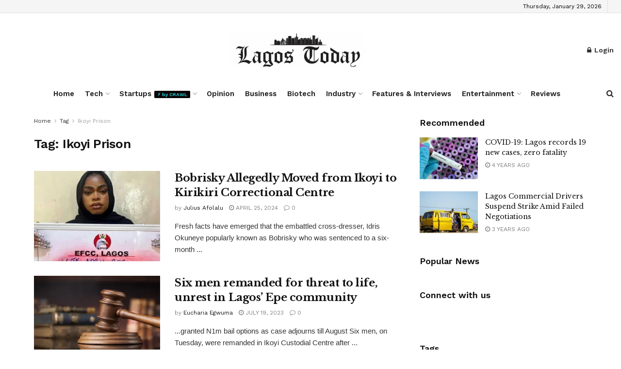

--- FILE ---
content_type: text/html; charset=UTF-8
request_url: https://thelagostoday.com/tag/ikoyi-prison/
body_size: 199230
content:
<!doctype html>
<!--[if lt IE 7]> <html class="no-js lt-ie9 lt-ie8 lt-ie7" lang="en-US" prefix="og: https://ogp.me/ns#"> <![endif]-->
<!--[if IE 7]>    <html class="no-js lt-ie9 lt-ie8" lang="en-US" prefix="og: https://ogp.me/ns#"> <![endif]-->
<!--[if IE 8]>    <html class="no-js lt-ie9" lang="en-US" prefix="og: https://ogp.me/ns#"> <![endif]-->
<!--[if IE 9]>    <html class="no-js lt-ie10" lang="en-US" prefix="og: https://ogp.me/ns#"> <![endif]-->
<!--[if gt IE 8]><!--> <html class="no-js" lang="en-US" prefix="og: https://ogp.me/ns#"> <!--<![endif]-->
<head>
    <meta http-equiv="Content-Type" content="text/html; charset=UTF-8" />
    <meta name='viewport' content='width=device-width, initial-scale=1, user-scalable=yes' />
    <link rel="profile" href="http://gmpg.org/xfn/11" />
    <link rel="pingback" href="https://thelagostoday.com/xmlrpc.php" />
    			<script type="text/javascript">
			  var jnews_ajax_url = '/?ajax-request=jnews'
			</script>
			<script type="text/javascript">;window.jnews=window.jnews||{},window.jnews.library=window.jnews.library||{},window.jnews.library=function(){"use strict";var e=this;e.win=window,e.doc=document,e.noop=function(){},e.globalBody=e.doc.getElementsByTagName("body")[0],e.globalBody=e.globalBody?e.globalBody:e.doc,e.win.jnewsDataStorage=e.win.jnewsDataStorage||{_storage:new WeakMap,put:function(e,t,n){this._storage.has(e)||this._storage.set(e,new Map),this._storage.get(e).set(t,n)},get:function(e,t){return this._storage.get(e).get(t)},has:function(e,t){return this._storage.has(e)&&this._storage.get(e).has(t)},remove:function(e,t){var n=this._storage.get(e).delete(t);return 0===!this._storage.get(e).size&&this._storage.delete(e),n}},e.windowWidth=function(){return e.win.innerWidth||e.docEl.clientWidth||e.globalBody.clientWidth},e.windowHeight=function(){return e.win.innerHeight||e.docEl.clientHeight||e.globalBody.clientHeight},e.requestAnimationFrame=e.win.requestAnimationFrame||e.win.webkitRequestAnimationFrame||e.win.mozRequestAnimationFrame||e.win.msRequestAnimationFrame||window.oRequestAnimationFrame||function(e){return setTimeout(e,1e3/60)},e.cancelAnimationFrame=e.win.cancelAnimationFrame||e.win.webkitCancelAnimationFrame||e.win.webkitCancelRequestAnimationFrame||e.win.mozCancelAnimationFrame||e.win.msCancelRequestAnimationFrame||e.win.oCancelRequestAnimationFrame||function(e){clearTimeout(e)},e.classListSupport="classList"in document.createElement("_"),e.hasClass=e.classListSupport?function(e,t){return e.classList.contains(t)}:function(e,t){return e.className.indexOf(t)>=0},e.addClass=e.classListSupport?function(t,n){e.hasClass(t,n)||t.classList.add(n)}:function(t,n){e.hasClass(t,n)||(t.className+=" "+n)},e.removeClass=e.classListSupport?function(t,n){e.hasClass(t,n)&&t.classList.remove(n)}:function(t,n){e.hasClass(t,n)&&(t.className=t.className.replace(n,""))},e.objKeys=function(e){var t=[];for(var n in e)Object.prototype.hasOwnProperty.call(e,n)&&t.push(n);return t},e.isObjectSame=function(e,t){var n=!0;return JSON.stringify(e)!==JSON.stringify(t)&&(n=!1),n},e.extend=function(){for(var e,t,n,o=arguments[0]||{},i=1,a=arguments.length;i<a;i++)if(null!==(e=arguments[i]))for(t in e)o!==(n=e[t])&&void 0!==n&&(o[t]=n);return o},e.dataStorage=e.win.jnewsDataStorage,e.isVisible=function(e){return 0!==e.offsetWidth&&0!==e.offsetHeight||e.getBoundingClientRect().length},e.getHeight=function(e){return e.offsetHeight||e.clientHeight||e.getBoundingClientRect().height},e.getWidth=function(e){return e.offsetWidth||e.clientWidth||e.getBoundingClientRect().width},e.supportsPassive=!1;try{var t=Object.defineProperty({},"passive",{get:function(){e.supportsPassive=!0}});"createEvent"in e.doc?e.win.addEventListener("test",null,t):"fireEvent"in e.doc&&e.win.attachEvent("test",null)}catch(e){}e.passiveOption=!!e.supportsPassive&&{passive:!0},e.setStorage=function(e,t){e="jnews-"+e;var n={expired:Math.floor(((new Date).getTime()+432e5)/1e3)};t=Object.assign(n,t);localStorage.setItem(e,JSON.stringify(t))},e.getStorage=function(e){e="jnews-"+e;var t=localStorage.getItem(e);return null!==t&&0<t.length?JSON.parse(localStorage.getItem(e)):{}},e.expiredStorage=function(){var t,n="jnews-";for(var o in localStorage)o.indexOf(n)>-1&&"undefined"!==(t=e.getStorage(o.replace(n,""))).expired&&t.expired<Math.floor((new Date).getTime()/1e3)&&localStorage.removeItem(o)},e.addEvents=function(t,n,o){for(var i in n){var a=["touchstart","touchmove"].indexOf(i)>=0&&!o&&e.passiveOption;"createEvent"in e.doc?t.addEventListener(i,n[i],a):"fireEvent"in e.doc&&t.attachEvent("on"+i,n[i])}},e.removeEvents=function(t,n){for(var o in n)"createEvent"in e.doc?t.removeEventListener(o,n[o]):"fireEvent"in e.doc&&t.detachEvent("on"+o,n[o])},e.triggerEvents=function(t,n,o){var i;o=o||{detail:null};return"createEvent"in e.doc?(!(i=e.doc.createEvent("CustomEvent")||new CustomEvent(n)).initCustomEvent||i.initCustomEvent(n,!0,!1,o),void t.dispatchEvent(i)):"fireEvent"in e.doc?((i=e.doc.createEventObject()).eventType=n,void t.fireEvent("on"+i.eventType,i)):void 0},e.getParents=function(t,n){void 0===n&&(n=e.doc);for(var o=[],i=t.parentNode,a=!1;!a;)if(i){var r=i;r.querySelectorAll(n).length?a=!0:(o.push(r),i=r.parentNode)}else o=[],a=!0;return o},e.forEach=function(e,t,n){for(var o=0,i=e.length;o<i;o++)t.call(n,e[o],o)},e.getText=function(e){return e.innerText||e.textContent},e.setText=function(e,t){var n="object"==typeof t?t.innerText||t.textContent:t;e.innerText&&(e.innerText=n),e.textContent&&(e.textContent=n)},e.httpBuildQuery=function(t){return e.objKeys(t).reduce(function t(n){var o=arguments.length>1&&void 0!==arguments[1]?arguments[1]:null;return function(i,a){var r=n[a];a=encodeURIComponent(a);var s=o?"".concat(o,"[").concat(a,"]"):a;return null==r||"function"==typeof r?(i.push("".concat(s,"=")),i):["number","boolean","string"].includes(typeof r)?(i.push("".concat(s,"=").concat(encodeURIComponent(r))),i):(i.push(e.objKeys(r).reduce(t(r,s),[]).join("&")),i)}}(t),[]).join("&")},e.get=function(t,n,o,i){return o="function"==typeof o?o:e.noop,e.ajax("GET",t,n,o,i)},e.post=function(t,n,o,i){return o="function"==typeof o?o:e.noop,e.ajax("POST",t,n,o,i)},e.ajax=function(t,n,o,i,a){var r=new XMLHttpRequest,s=n,c=e.httpBuildQuery(o);if(t=-1!=["GET","POST"].indexOf(t)?t:"GET",r.open(t,s+("GET"==t?"?"+c:""),!0),"POST"==t&&r.setRequestHeader("Content-type","application/x-www-form-urlencoded"),r.setRequestHeader("X-Requested-With","XMLHttpRequest"),r.onreadystatechange=function(){4===r.readyState&&200<=r.status&&300>r.status&&"function"==typeof i&&i.call(void 0,r.response)},void 0!==a&&!a){return{xhr:r,send:function(){r.send("POST"==t?c:null)}}}return r.send("POST"==t?c:null),{xhr:r}},e.scrollTo=function(t,n,o){function i(e,t,n){this.start=this.position(),this.change=e-this.start,this.currentTime=0,this.increment=20,this.duration=void 0===n?500:n,this.callback=t,this.finish=!1,this.animateScroll()}return Math.easeInOutQuad=function(e,t,n,o){return(e/=o/2)<1?n/2*e*e+t:-n/2*(--e*(e-2)-1)+t},i.prototype.stop=function(){this.finish=!0},i.prototype.move=function(t){e.doc.documentElement.scrollTop=t,e.globalBody.parentNode.scrollTop=t,e.globalBody.scrollTop=t},i.prototype.position=function(){return e.doc.documentElement.scrollTop||e.globalBody.parentNode.scrollTop||e.globalBody.scrollTop},i.prototype.animateScroll=function(){this.currentTime+=this.increment;var t=Math.easeInOutQuad(this.currentTime,this.start,this.change,this.duration);this.move(t),this.currentTime<this.duration&&!this.finish?e.requestAnimationFrame.call(e.win,this.animateScroll.bind(this)):this.callback&&"function"==typeof this.callback&&this.callback()},new i(t,n,o)},e.unwrap=function(t){var n,o=t;e.forEach(t,(function(e,t){n?n+=e:n=e})),o.replaceWith(n)},e.performance={start:function(e){performance.mark(e+"Start")},stop:function(e){performance.mark(e+"End"),performance.measure(e,e+"Start",e+"End")}},e.fps=function(){var t=0,n=0,o=0;!function(){var i=t=0,a=0,r=0,s=document.getElementById("fpsTable"),c=function(t){void 0===document.getElementsByTagName("body")[0]?e.requestAnimationFrame.call(e.win,(function(){c(t)})):document.getElementsByTagName("body")[0].appendChild(t)};null===s&&((s=document.createElement("div")).style.position="fixed",s.style.top="120px",s.style.left="10px",s.style.width="100px",s.style.height="20px",s.style.border="1px solid black",s.style.fontSize="11px",s.style.zIndex="100000",s.style.backgroundColor="white",s.id="fpsTable",c(s));var l=function(){o++,n=Date.now(),(a=(o/(r=(n-t)/1e3)).toPrecision(2))!=i&&(i=a,s.innerHTML=i+"fps"),1<r&&(t=n,o=0),e.requestAnimationFrame.call(e.win,l)};l()}()},e.instr=function(e,t){for(var n=0;n<t.length;n++)if(-1!==e.toLowerCase().indexOf(t[n].toLowerCase()))return!0},e.winLoad=function(t,n){function o(o){if("complete"===e.doc.readyState||"interactive"===e.doc.readyState)return!o||n?setTimeout(t,n||1):t(o),1}o()||e.addEvents(e.win,{load:o})},e.docReady=function(t,n){function o(o){if("complete"===e.doc.readyState||"interactive"===e.doc.readyState)return!o||n?setTimeout(t,n||1):t(o),1}o()||e.addEvents(e.doc,{DOMContentLoaded:o})},e.fireOnce=function(){e.docReady((function(){e.assets=e.assets||[],e.assets.length&&(e.boot(),e.load_assets())}),50)},e.boot=function(){e.length&&e.doc.querySelectorAll("style[media]").forEach((function(e){"not all"==e.getAttribute("media")&&e.removeAttribute("media")}))},e.create_js=function(t,n){var o=e.doc.createElement("script");switch(o.setAttribute("src",t),n){case"defer":o.setAttribute("defer",!0);break;case"async":o.setAttribute("async",!0);break;case"deferasync":o.setAttribute("defer",!0),o.setAttribute("async",!0)}e.globalBody.appendChild(o)},e.load_assets=function(){"object"==typeof e.assets&&e.forEach(e.assets.slice(0),(function(t,n){var o="";t.defer&&(o+="defer"),t.async&&(o+="async"),e.create_js(t.url,o);var i=e.assets.indexOf(t);i>-1&&e.assets.splice(i,1)})),e.assets=jnewsoption.au_scripts=window.jnewsads=[]},e.setCookie=function(e,t,n){var o="";if(n){var i=new Date;i.setTime(i.getTime()+24*n*60*60*1e3),o="; expires="+i.toUTCString()}document.cookie=e+"="+(t||"")+o+"; path=/"},e.getCookie=function(e){for(var t=e+"=",n=document.cookie.split(";"),o=0;o<n.length;o++){for(var i=n[o];" "==i.charAt(0);)i=i.substring(1,i.length);if(0==i.indexOf(t))return i.substring(t.length,i.length)}return null},e.eraseCookie=function(e){document.cookie=e+"=; Path=/; Expires=Thu, 01 Jan 1970 00:00:01 GMT;"},e.docReady((function(){e.globalBody=e.globalBody==e.doc?e.doc.getElementsByTagName("body")[0]:e.globalBody,e.globalBody=e.globalBody?e.globalBody:e.doc})),e.winLoad((function(){e.winLoad((function(){var t=!1;if(void 0!==window.jnewsadmin)if(void 0!==window.file_version_checker){var n=e.objKeys(window.file_version_checker);n.length?n.forEach((function(e){t||"10.0.4"===window.file_version_checker[e]||(t=!0)})):t=!0}else t=!0;t&&(window.jnewsHelper.getMessage(),window.jnewsHelper.getNotice())}),2500)}))},window.jnews.library=new window.jnews.library;</script><script type="module">;/*! instant.page v5.1.1 - (C) 2019-2020 Alexandre Dieulot - https://instant.page/license */
let t,e;const n=new Set,o=document.createElement("link"),i=o.relList&&o.relList.supports&&o.relList.supports("prefetch")&&window.IntersectionObserver&&"isIntersecting"in IntersectionObserverEntry.prototype,s="instantAllowQueryString"in document.body.dataset,a="instantAllowExternalLinks"in document.body.dataset,r="instantWhitelist"in document.body.dataset,c="instantMousedownShortcut"in document.body.dataset,d=1111;let l=65,u=!1,f=!1,m=!1;if("instantIntensity"in document.body.dataset){const t=document.body.dataset.instantIntensity;if("mousedown"==t.substr(0,9))u=!0,"mousedown-only"==t&&(f=!0);else if("viewport"==t.substr(0,8))navigator.connection&&(navigator.connection.saveData||navigator.connection.effectiveType&&navigator.connection.effectiveType.includes("2g"))||("viewport"==t?document.documentElement.clientWidth*document.documentElement.clientHeight<45e4&&(m=!0):"viewport-all"==t&&(m=!0));else{const e=parseInt(t);isNaN(e)||(l=e)}}if(i){const n={capture:!0,passive:!0};if(f||document.addEventListener("touchstart",(function(t){e=performance.now();const n=t.target.closest("a");h(n)&&v(n.href)}),n),u?c||document.addEventListener("mousedown",(function(t){const e=t.target.closest("a");h(e)&&v(e.href)}),n):document.addEventListener("mouseover",(function(n){if(performance.now()-e<d)return;if(!("closest"in n.target))return;const o=n.target.closest("a");h(o)&&(o.addEventListener("mouseout",p,{passive:!0}),t=setTimeout((()=>{v(o.href),t=void 0}),l))}),n),c&&document.addEventListener("mousedown",(function(t){if(performance.now()-e<d)return;const n=t.target.closest("a");if(t.which>1||t.metaKey||t.ctrlKey)return;if(!n)return;n.addEventListener("click",(function(t){1337!=t.detail&&t.preventDefault()}),{capture:!0,passive:!1,once:!0});const o=new MouseEvent("click",{view:window,bubbles:!0,cancelable:!1,detail:1337});n.dispatchEvent(o)}),n),m){let t;(t=window.requestIdleCallback?t=>{requestIdleCallback(t,{timeout:1500})}:t=>{t()})((()=>{const t=new IntersectionObserver((e=>{e.forEach((e=>{if(e.isIntersecting){const n=e.target;t.unobserve(n),v(n.href)}}))}));document.querySelectorAll("a").forEach((e=>{h(e)&&t.observe(e)}))}))}}function p(e){e.relatedTarget&&e.target.closest("a")==e.relatedTarget.closest("a")||t&&(clearTimeout(t),t=void 0)}function h(t){if(t&&t.href&&(!r||"instant"in t.dataset)&&(a||t.origin==location.origin||"instant"in t.dataset)&&["http:","https:"].includes(t.protocol)&&("http:"!=t.protocol||"https:"!=location.protocol)&&(s||!t.search||"instant"in t.dataset)&&!(t.hash&&t.pathname+t.search==location.pathname+location.search||"noInstant"in t.dataset))return!0}function v(t){if(n.has(t))return;const e=document.createElement("link");e.rel="prefetch",e.href=t,document.head.appendChild(e),n.add(t)}</script>
<!-- Search Engine Optimization by Rank Math - https://rankmath.com/ -->
<title>Ikoyi Prison - The Lagos Today</title>
<meta name="robots" content="follow, noindex"/>
<meta property="og:locale" content="en_US" />
<meta property="og:type" content="article" />
<meta property="og:title" content="Ikoyi Prison - The Lagos Today" />
<meta property="og:url" content="https://thelagostoday.com/tag/ikoyi-prison/" />
<meta property="og:site_name" content="The Lagos Today" />
<meta property="article:publisher" content="https://www.facebook.com/thelagostoday/?modal=admin_todo_tour" />
<meta property="og:image" content="https://i0.wp.com/thelagostoday.com/wp-content/uploads/2020/08/lagos-today-b.jpg" />
<meta property="og:image:secure_url" content="https://i0.wp.com/thelagostoday.com/wp-content/uploads/2020/08/lagos-today-b.jpg" />
<meta property="og:image:width" content="1080" />
<meta property="og:image:height" content="398" />
<meta property="og:image:type" content="image/jpeg" />
<meta name="twitter:card" content="summary_large_image" />
<meta name="twitter:title" content="Ikoyi Prison - The Lagos Today" />
<meta name="twitter:site" content="@lagostodayng" />
<meta name="twitter:image" content="https://i0.wp.com/thelagostoday.com/wp-content/uploads/2020/08/lagos-today-b.jpg" />
<meta name="twitter:label1" content="Posts" />
<meta name="twitter:data1" content="4" />
<script type="application/ld+json" class="rank-math-schema">{"@context":"https://schema.org","@graph":[{"@type":"Organization","@id":"https://thelagostoday.com/#organization","name":"The Lagos Today","url":"https://thelagostoday.com","sameAs":["https://www.facebook.com/thelagostoday/?modal=admin_todo_tour","https://twitter.com/lagostodayng"],"email":"info@thelagostoday.com","logo":{"@type":"ImageObject","@id":"https://thelagostoday.com/#logo","url":"https://thelagostoday.com/wp-content/uploads/2020/08/lagos-today-3-logo.jpeg","contentUrl":"https://thelagostoday.com/wp-content/uploads/2020/08/lagos-today-3-logo.jpeg","caption":"The Lagos Today","inLanguage":"en-US","width":"294","height":"267"},"contactPoint":[{"@type":"ContactPoint","telephone":"08105184454","contactType":"customer support"}]},{"@type":"WebSite","@id":"https://thelagostoday.com/#website","url":"https://thelagostoday.com","name":"The Lagos Today","publisher":{"@id":"https://thelagostoday.com/#organization"},"inLanguage":"en-US"},{"@type":"CollectionPage","@id":"https://thelagostoday.com/tag/ikoyi-prison/#webpage","url":"https://thelagostoday.com/tag/ikoyi-prison/","name":"Ikoyi Prison - The Lagos Today","isPartOf":{"@id":"https://thelagostoday.com/#website"},"inLanguage":"en-US"}]}</script>
<!-- /Rank Math WordPress SEO plugin -->

<link rel='dns-prefetch' href='//stats.wp.com' />
<link rel='dns-prefetch' href='//fonts.googleapis.com' />
<link rel='dns-prefetch' href='//c0.wp.com' />
<link rel='dns-prefetch' href='//widgets.wp.com' />
<link rel='dns-prefetch' href='//s0.wp.com' />
<link rel='dns-prefetch' href='//0.gravatar.com' />
<link rel='dns-prefetch' href='//1.gravatar.com' />
<link rel='dns-prefetch' href='//2.gravatar.com' />
<link rel='dns-prefetch' href='//i0.wp.com' />
<link rel='preconnect' href='https://fonts.gstatic.com' />
<link rel="alternate" type="application/rss+xml" title="The Lagos Today &raquo; Feed" href="https://thelagostoday.com/feed/" />
<link rel="alternate" type="application/rss+xml" title="The Lagos Today &raquo; Comments Feed" href="https://thelagostoday.com/comments/feed/" />
<link rel="alternate" type="application/rss+xml" title="The Lagos Today &raquo; Ikoyi Prison Tag Feed" href="https://thelagostoday.com/tag/ikoyi-prison/feed/" />
<script type="text/javascript">
/* <![CDATA[ */
window._wpemojiSettings = {"baseUrl":"https:\/\/s.w.org\/images\/core\/emoji\/15.0.3\/72x72\/","ext":".png","svgUrl":"https:\/\/s.w.org\/images\/core\/emoji\/15.0.3\/svg\/","svgExt":".svg","source":{"concatemoji":"https:\/\/thelagostoday.com\/wp-includes\/js\/wp-emoji-release.min.js?ver=6.5.7"}};
/*! This file is auto-generated */
!function(i,n){var o,s,e;function c(e){try{var t={supportTests:e,timestamp:(new Date).valueOf()};sessionStorage.setItem(o,JSON.stringify(t))}catch(e){}}function p(e,t,n){e.clearRect(0,0,e.canvas.width,e.canvas.height),e.fillText(t,0,0);var t=new Uint32Array(e.getImageData(0,0,e.canvas.width,e.canvas.height).data),r=(e.clearRect(0,0,e.canvas.width,e.canvas.height),e.fillText(n,0,0),new Uint32Array(e.getImageData(0,0,e.canvas.width,e.canvas.height).data));return t.every(function(e,t){return e===r[t]})}function u(e,t,n){switch(t){case"flag":return n(e,"\ud83c\udff3\ufe0f\u200d\u26a7\ufe0f","\ud83c\udff3\ufe0f\u200b\u26a7\ufe0f")?!1:!n(e,"\ud83c\uddfa\ud83c\uddf3","\ud83c\uddfa\u200b\ud83c\uddf3")&&!n(e,"\ud83c\udff4\udb40\udc67\udb40\udc62\udb40\udc65\udb40\udc6e\udb40\udc67\udb40\udc7f","\ud83c\udff4\u200b\udb40\udc67\u200b\udb40\udc62\u200b\udb40\udc65\u200b\udb40\udc6e\u200b\udb40\udc67\u200b\udb40\udc7f");case"emoji":return!n(e,"\ud83d\udc26\u200d\u2b1b","\ud83d\udc26\u200b\u2b1b")}return!1}function f(e,t,n){var r="undefined"!=typeof WorkerGlobalScope&&self instanceof WorkerGlobalScope?new OffscreenCanvas(300,150):i.createElement("canvas"),a=r.getContext("2d",{willReadFrequently:!0}),o=(a.textBaseline="top",a.font="600 32px Arial",{});return e.forEach(function(e){o[e]=t(a,e,n)}),o}function t(e){var t=i.createElement("script");t.src=e,t.defer=!0,i.head.appendChild(t)}"undefined"!=typeof Promise&&(o="wpEmojiSettingsSupports",s=["flag","emoji"],n.supports={everything:!0,everythingExceptFlag:!0},e=new Promise(function(e){i.addEventListener("DOMContentLoaded",e,{once:!0})}),new Promise(function(t){var n=function(){try{var e=JSON.parse(sessionStorage.getItem(o));if("object"==typeof e&&"number"==typeof e.timestamp&&(new Date).valueOf()<e.timestamp+604800&&"object"==typeof e.supportTests)return e.supportTests}catch(e){}return null}();if(!n){if("undefined"!=typeof Worker&&"undefined"!=typeof OffscreenCanvas&&"undefined"!=typeof URL&&URL.createObjectURL&&"undefined"!=typeof Blob)try{var e="postMessage("+f.toString()+"("+[JSON.stringify(s),u.toString(),p.toString()].join(",")+"));",r=new Blob([e],{type:"text/javascript"}),a=new Worker(URL.createObjectURL(r),{name:"wpTestEmojiSupports"});return void(a.onmessage=function(e){c(n=e.data),a.terminate(),t(n)})}catch(e){}c(n=f(s,u,p))}t(n)}).then(function(e){for(var t in e)n.supports[t]=e[t],n.supports.everything=n.supports.everything&&n.supports[t],"flag"!==t&&(n.supports.everythingExceptFlag=n.supports.everythingExceptFlag&&n.supports[t]);n.supports.everythingExceptFlag=n.supports.everythingExceptFlag&&!n.supports.flag,n.DOMReady=!1,n.readyCallback=function(){n.DOMReady=!0}}).then(function(){return e}).then(function(){var e;n.supports.everything||(n.readyCallback(),(e=n.source||{}).concatemoji?t(e.concatemoji):e.wpemoji&&e.twemoji&&(t(e.twemoji),t(e.wpemoji)))}))}((window,document),window._wpemojiSettings);
/* ]]> */
</script>
<style id='wp-emoji-styles-inline-css' type='text/css'>

	img.wp-smiley, img.emoji {
		display: inline !important;
		border: none !important;
		box-shadow: none !important;
		height: 1em !important;
		width: 1em !important;
		margin: 0 0.07em !important;
		vertical-align: -0.1em !important;
		background: none !important;
		padding: 0 !important;
	}
</style>
<link rel='stylesheet' id='wp-block-library-css' href='https://c0.wp.com/c/6.5.7/wp-includes/css/dist/block-library/style.min.css' type='text/css' media='all' />
<link rel='stylesheet' id='mediaelement-css' href='https://c0.wp.com/c/6.5.7/wp-includes/js/mediaelement/mediaelementplayer-legacy.min.css' type='text/css' media='all' />
<link rel='stylesheet' id='wp-mediaelement-css' href='https://c0.wp.com/c/6.5.7/wp-includes/js/mediaelement/wp-mediaelement.min.css' type='text/css' media='all' />
<style id='jetpack-sharing-buttons-style-inline-css' type='text/css'>
.jetpack-sharing-buttons__services-list{display:flex;flex-direction:row;flex-wrap:wrap;gap:0;list-style-type:none;margin:5px;padding:0}.jetpack-sharing-buttons__services-list.has-small-icon-size{font-size:12px}.jetpack-sharing-buttons__services-list.has-normal-icon-size{font-size:16px}.jetpack-sharing-buttons__services-list.has-large-icon-size{font-size:24px}.jetpack-sharing-buttons__services-list.has-huge-icon-size{font-size:36px}@media print{.jetpack-sharing-buttons__services-list{display:none!important}}.editor-styles-wrapper .wp-block-jetpack-sharing-buttons{gap:0;padding-inline-start:0}ul.jetpack-sharing-buttons__services-list.has-background{padding:1.25em 2.375em}
</style>
<style id='classic-theme-styles-inline-css' type='text/css'>
/*! This file is auto-generated */
.wp-block-button__link{color:#fff;background-color:#32373c;border-radius:9999px;box-shadow:none;text-decoration:none;padding:calc(.667em + 2px) calc(1.333em + 2px);font-size:1.125em}.wp-block-file__button{background:#32373c;color:#fff;text-decoration:none}
</style>
<style id='global-styles-inline-css' type='text/css'>
body{--wp--preset--color--black: #000000;--wp--preset--color--cyan-bluish-gray: #abb8c3;--wp--preset--color--white: #ffffff;--wp--preset--color--pale-pink: #f78da7;--wp--preset--color--vivid-red: #cf2e2e;--wp--preset--color--luminous-vivid-orange: #ff6900;--wp--preset--color--luminous-vivid-amber: #fcb900;--wp--preset--color--light-green-cyan: #7bdcb5;--wp--preset--color--vivid-green-cyan: #00d084;--wp--preset--color--pale-cyan-blue: #8ed1fc;--wp--preset--color--vivid-cyan-blue: #0693e3;--wp--preset--color--vivid-purple: #9b51e0;--wp--preset--gradient--vivid-cyan-blue-to-vivid-purple: linear-gradient(135deg,rgba(6,147,227,1) 0%,rgb(155,81,224) 100%);--wp--preset--gradient--light-green-cyan-to-vivid-green-cyan: linear-gradient(135deg,rgb(122,220,180) 0%,rgb(0,208,130) 100%);--wp--preset--gradient--luminous-vivid-amber-to-luminous-vivid-orange: linear-gradient(135deg,rgba(252,185,0,1) 0%,rgba(255,105,0,1) 100%);--wp--preset--gradient--luminous-vivid-orange-to-vivid-red: linear-gradient(135deg,rgba(255,105,0,1) 0%,rgb(207,46,46) 100%);--wp--preset--gradient--very-light-gray-to-cyan-bluish-gray: linear-gradient(135deg,rgb(238,238,238) 0%,rgb(169,184,195) 100%);--wp--preset--gradient--cool-to-warm-spectrum: linear-gradient(135deg,rgb(74,234,220) 0%,rgb(151,120,209) 20%,rgb(207,42,186) 40%,rgb(238,44,130) 60%,rgb(251,105,98) 80%,rgb(254,248,76) 100%);--wp--preset--gradient--blush-light-purple: linear-gradient(135deg,rgb(255,206,236) 0%,rgb(152,150,240) 100%);--wp--preset--gradient--blush-bordeaux: linear-gradient(135deg,rgb(254,205,165) 0%,rgb(254,45,45) 50%,rgb(107,0,62) 100%);--wp--preset--gradient--luminous-dusk: linear-gradient(135deg,rgb(255,203,112) 0%,rgb(199,81,192) 50%,rgb(65,88,208) 100%);--wp--preset--gradient--pale-ocean: linear-gradient(135deg,rgb(255,245,203) 0%,rgb(182,227,212) 50%,rgb(51,167,181) 100%);--wp--preset--gradient--electric-grass: linear-gradient(135deg,rgb(202,248,128) 0%,rgb(113,206,126) 100%);--wp--preset--gradient--midnight: linear-gradient(135deg,rgb(2,3,129) 0%,rgb(40,116,252) 100%);--wp--preset--font-size--small: 13px;--wp--preset--font-size--medium: 20px;--wp--preset--font-size--large: 36px;--wp--preset--font-size--x-large: 42px;--wp--preset--spacing--20: 0.44rem;--wp--preset--spacing--30: 0.67rem;--wp--preset--spacing--40: 1rem;--wp--preset--spacing--50: 1.5rem;--wp--preset--spacing--60: 2.25rem;--wp--preset--spacing--70: 3.38rem;--wp--preset--spacing--80: 5.06rem;--wp--preset--shadow--natural: 6px 6px 9px rgba(0, 0, 0, 0.2);--wp--preset--shadow--deep: 12px 12px 50px rgba(0, 0, 0, 0.4);--wp--preset--shadow--sharp: 6px 6px 0px rgba(0, 0, 0, 0.2);--wp--preset--shadow--outlined: 6px 6px 0px -3px rgba(255, 255, 255, 1), 6px 6px rgba(0, 0, 0, 1);--wp--preset--shadow--crisp: 6px 6px 0px rgba(0, 0, 0, 1);}:where(.is-layout-flex){gap: 0.5em;}:where(.is-layout-grid){gap: 0.5em;}body .is-layout-flex{display: flex;}body .is-layout-flex{flex-wrap: wrap;align-items: center;}body .is-layout-flex > *{margin: 0;}body .is-layout-grid{display: grid;}body .is-layout-grid > *{margin: 0;}:where(.wp-block-columns.is-layout-flex){gap: 2em;}:where(.wp-block-columns.is-layout-grid){gap: 2em;}:where(.wp-block-post-template.is-layout-flex){gap: 1.25em;}:where(.wp-block-post-template.is-layout-grid){gap: 1.25em;}.has-black-color{color: var(--wp--preset--color--black) !important;}.has-cyan-bluish-gray-color{color: var(--wp--preset--color--cyan-bluish-gray) !important;}.has-white-color{color: var(--wp--preset--color--white) !important;}.has-pale-pink-color{color: var(--wp--preset--color--pale-pink) !important;}.has-vivid-red-color{color: var(--wp--preset--color--vivid-red) !important;}.has-luminous-vivid-orange-color{color: var(--wp--preset--color--luminous-vivid-orange) !important;}.has-luminous-vivid-amber-color{color: var(--wp--preset--color--luminous-vivid-amber) !important;}.has-light-green-cyan-color{color: var(--wp--preset--color--light-green-cyan) !important;}.has-vivid-green-cyan-color{color: var(--wp--preset--color--vivid-green-cyan) !important;}.has-pale-cyan-blue-color{color: var(--wp--preset--color--pale-cyan-blue) !important;}.has-vivid-cyan-blue-color{color: var(--wp--preset--color--vivid-cyan-blue) !important;}.has-vivid-purple-color{color: var(--wp--preset--color--vivid-purple) !important;}.has-black-background-color{background-color: var(--wp--preset--color--black) !important;}.has-cyan-bluish-gray-background-color{background-color: var(--wp--preset--color--cyan-bluish-gray) !important;}.has-white-background-color{background-color: var(--wp--preset--color--white) !important;}.has-pale-pink-background-color{background-color: var(--wp--preset--color--pale-pink) !important;}.has-vivid-red-background-color{background-color: var(--wp--preset--color--vivid-red) !important;}.has-luminous-vivid-orange-background-color{background-color: var(--wp--preset--color--luminous-vivid-orange) !important;}.has-luminous-vivid-amber-background-color{background-color: var(--wp--preset--color--luminous-vivid-amber) !important;}.has-light-green-cyan-background-color{background-color: var(--wp--preset--color--light-green-cyan) !important;}.has-vivid-green-cyan-background-color{background-color: var(--wp--preset--color--vivid-green-cyan) !important;}.has-pale-cyan-blue-background-color{background-color: var(--wp--preset--color--pale-cyan-blue) !important;}.has-vivid-cyan-blue-background-color{background-color: var(--wp--preset--color--vivid-cyan-blue) !important;}.has-vivid-purple-background-color{background-color: var(--wp--preset--color--vivid-purple) !important;}.has-black-border-color{border-color: var(--wp--preset--color--black) !important;}.has-cyan-bluish-gray-border-color{border-color: var(--wp--preset--color--cyan-bluish-gray) !important;}.has-white-border-color{border-color: var(--wp--preset--color--white) !important;}.has-pale-pink-border-color{border-color: var(--wp--preset--color--pale-pink) !important;}.has-vivid-red-border-color{border-color: var(--wp--preset--color--vivid-red) !important;}.has-luminous-vivid-orange-border-color{border-color: var(--wp--preset--color--luminous-vivid-orange) !important;}.has-luminous-vivid-amber-border-color{border-color: var(--wp--preset--color--luminous-vivid-amber) !important;}.has-light-green-cyan-border-color{border-color: var(--wp--preset--color--light-green-cyan) !important;}.has-vivid-green-cyan-border-color{border-color: var(--wp--preset--color--vivid-green-cyan) !important;}.has-pale-cyan-blue-border-color{border-color: var(--wp--preset--color--pale-cyan-blue) !important;}.has-vivid-cyan-blue-border-color{border-color: var(--wp--preset--color--vivid-cyan-blue) !important;}.has-vivid-purple-border-color{border-color: var(--wp--preset--color--vivid-purple) !important;}.has-vivid-cyan-blue-to-vivid-purple-gradient-background{background: var(--wp--preset--gradient--vivid-cyan-blue-to-vivid-purple) !important;}.has-light-green-cyan-to-vivid-green-cyan-gradient-background{background: var(--wp--preset--gradient--light-green-cyan-to-vivid-green-cyan) !important;}.has-luminous-vivid-amber-to-luminous-vivid-orange-gradient-background{background: var(--wp--preset--gradient--luminous-vivid-amber-to-luminous-vivid-orange) !important;}.has-luminous-vivid-orange-to-vivid-red-gradient-background{background: var(--wp--preset--gradient--luminous-vivid-orange-to-vivid-red) !important;}.has-very-light-gray-to-cyan-bluish-gray-gradient-background{background: var(--wp--preset--gradient--very-light-gray-to-cyan-bluish-gray) !important;}.has-cool-to-warm-spectrum-gradient-background{background: var(--wp--preset--gradient--cool-to-warm-spectrum) !important;}.has-blush-light-purple-gradient-background{background: var(--wp--preset--gradient--blush-light-purple) !important;}.has-blush-bordeaux-gradient-background{background: var(--wp--preset--gradient--blush-bordeaux) !important;}.has-luminous-dusk-gradient-background{background: var(--wp--preset--gradient--luminous-dusk) !important;}.has-pale-ocean-gradient-background{background: var(--wp--preset--gradient--pale-ocean) !important;}.has-electric-grass-gradient-background{background: var(--wp--preset--gradient--electric-grass) !important;}.has-midnight-gradient-background{background: var(--wp--preset--gradient--midnight) !important;}.has-small-font-size{font-size: var(--wp--preset--font-size--small) !important;}.has-medium-font-size{font-size: var(--wp--preset--font-size--medium) !important;}.has-large-font-size{font-size: var(--wp--preset--font-size--large) !important;}.has-x-large-font-size{font-size: var(--wp--preset--font-size--x-large) !important;}
.wp-block-navigation a:where(:not(.wp-element-button)){color: inherit;}
:where(.wp-block-post-template.is-layout-flex){gap: 1.25em;}:where(.wp-block-post-template.is-layout-grid){gap: 1.25em;}
:where(.wp-block-columns.is-layout-flex){gap: 2em;}:where(.wp-block-columns.is-layout-grid){gap: 2em;}
.wp-block-pullquote{font-size: 1.5em;line-height: 1.6;}
</style>
<link rel='stylesheet' id='js_composer_front-css' href='https://thelagostoday.com/wp-content/plugins/js_composer/assets/css/js_composer.min.css?ver=7.0' type='text/css' media='all' />
<link rel='stylesheet' id='jetpack_likes-css' href='https://c0.wp.com/p/jetpack/14.0/modules/likes/style.css' type='text/css' media='all' />
<link rel='stylesheet' id='jeg_customizer_font-css' href='//fonts.googleapis.com/css?family=Work+Sans%3Aregular%2C600%7CLibre+Baskerville%3Aregular%2Citalic%2C700&#038;display=swap&#038;ver=1.3.0' type='text/css' media='all' />
<link rel='stylesheet' id='josefin-sans-css' href='https://fonts.googleapis.com/css2?family=Josefin+Sans%3Aital%2Cwght%400%2C300%3B0%2C400%3B0%2C500%3B0%2C600%3B0%2C700%3B1%2C300%3B1%2C400%3B1%2C500%3B1%2C600%3B1%2C700&#038;display=swap&#038;ver=6.5.7' type='text/css' media='all' />
<link rel='stylesheet' id='font-awesome-css' href='https://thelagostoday.com/wp-content/themes/jnews/assets/fonts/font-awesome/font-awesome.min.css?ver=11.5.0' type='text/css' media='all' />
<link rel='stylesheet' id='jnews-icon-css' href='https://thelagostoday.com/wp-content/themes/jnews/assets/fonts/jegicon/jegicon.css?ver=11.5.0' type='text/css' media='all' />
<link rel='stylesheet' id='jscrollpane-css' href='https://thelagostoday.com/wp-content/themes/jnews/assets/css/jquery.jscrollpane.css?ver=11.5.0' type='text/css' media='all' />
<link rel='stylesheet' id='oknav-css' href='https://thelagostoday.com/wp-content/themes/jnews/assets/css/okayNav.css?ver=11.5.0' type='text/css' media='all' />
<link rel='stylesheet' id='magnific-popup-css' href='https://thelagostoday.com/wp-content/themes/jnews/assets/css/magnific-popup.css?ver=11.5.0' type='text/css' media='all' />
<link rel='stylesheet' id='chosen-css' href='https://thelagostoday.com/wp-content/themes/jnews/assets/css/chosen/chosen.css?ver=11.5.0' type='text/css' media='all' />
<link rel='stylesheet' id='jnews-main-css' href='https://thelagostoday.com/wp-content/themes/jnews/assets/css/main.css?ver=11.5.0' type='text/css' media='all' />
<link rel='stylesheet' id='jnews-pages-css' href='https://thelagostoday.com/wp-content/themes/jnews/assets/css/pages.css?ver=11.5.0' type='text/css' media='all' />
<link rel='stylesheet' id='jnews-responsive-css' href='https://thelagostoday.com/wp-content/themes/jnews/assets/css/responsive.css?ver=11.5.0' type='text/css' media='all' />
<link rel='stylesheet' id='jnews-pb-temp-css' href='https://thelagostoday.com/wp-content/themes/jnews/assets/css/pb-temp.css?ver=11.5.0' type='text/css' media='all' />
<link rel='stylesheet' id='jnews-js-composer-css' href='https://thelagostoday.com/wp-content/themes/jnews/assets/css/js-composer-frontend.css?ver=11.5.0' type='text/css' media='all' />
<link rel='stylesheet' id='jnews-style-css' href='https://thelagostoday.com/wp-content/themes/jnews/style.css?ver=11.5.0' type='text/css' media='all' />
<link rel='stylesheet' id='jnews-darkmode-css' href='https://thelagostoday.com/wp-content/themes/jnews/assets/css/darkmode.css?ver=11.5.0' type='text/css' media='all' />
<link rel='stylesheet' id='jnews-social-login-style-css' href='https://thelagostoday.com/wp-content/plugins/jnews-social-login/assets/css/plugin.css?ver=11.0.4' type='text/css' media='all' />
<link rel='stylesheet' id='jnews-weather-style-css' href='https://thelagostoday.com/wp-content/plugins/jnews-weather/assets/css/plugin.css?ver=11.0.2' type='text/css' media='all' />
<link rel='stylesheet' id='jnews-push-notification-css' href='https://thelagostoday.com/wp-content/plugins/jnews-push-notification/assets/css/plugin.css?ver=11.0.0' type='text/css' media='all' />
<script type="text/javascript" src="https://c0.wp.com/c/6.5.7/wp-includes/js/jquery/jquery.min.js" id="jquery-core-js"></script>
<script type="text/javascript" src="https://c0.wp.com/c/6.5.7/wp-includes/js/jquery/jquery-migrate.min.js" id="jquery-migrate-js"></script>
<script></script><link rel="https://api.w.org/" href="https://thelagostoday.com/wp-json/" /><link rel="alternate" type="application/json" href="https://thelagostoday.com/wp-json/wp/v2/tags/7542" /><link rel="EditURI" type="application/rsd+xml" title="RSD" href="https://thelagostoday.com/xmlrpc.php?rsd" />
<meta name="generator" content="WordPress 6.5.7" />
<script id='pixel-script-poptin' src='https://cdn.popt.in/pixel.js?id=41fd05d6fe74a' async='true'></script> 	<style>img#wpstats{display:none}</style>
		<meta name="generator" content="Powered by WPBakery Page Builder - drag and drop page builder for WordPress."/>
<script type='application/ld+json'>{"@context":"http:\/\/schema.org","@type":"Organization","@id":"https:\/\/thelagostoday.com\/#organization","url":"https:\/\/thelagostoday.com\/","name":"","logo":{"@type":"ImageObject","url":""},"sameAs":["https:\/\/www.facebook.com\/thelagospost\/","https:\/\/twitter.com\/TheLagosPost_","https:\/\/instagram.com\/thelagospost_"]}</script>
<script type='application/ld+json'>{"@context":"http:\/\/schema.org","@type":"WebSite","@id":"https:\/\/thelagostoday.com\/#website","url":"https:\/\/thelagostoday.com\/","name":"","potentialAction":{"@type":"SearchAction","target":"https:\/\/thelagostoday.com\/?s={search_term_string}","query-input":"required name=search_term_string"}}</script>
<link rel="icon" href="https://i0.wp.com/thelagostoday.com/wp-content/uploads/2020/05/cropped-LagosPost-logo.jpg?fit=32%2C32&#038;ssl=1" sizes="32x32" />
<link rel="icon" href="https://i0.wp.com/thelagostoday.com/wp-content/uploads/2020/05/cropped-LagosPost-logo.jpg?fit=192%2C192&#038;ssl=1" sizes="192x192" />
<link rel="apple-touch-icon" href="https://i0.wp.com/thelagostoday.com/wp-content/uploads/2020/05/cropped-LagosPost-logo.jpg?fit=180%2C180&#038;ssl=1" />
<meta name="msapplication-TileImage" content="https://i0.wp.com/thelagostoday.com/wp-content/uploads/2020/05/cropped-LagosPost-logo.jpg?fit=270%2C270&#038;ssl=1" />
<script>

  window.fbAsyncInit = function() {
    FB.init({
      appId      : '1497790467069651',
      cookie     : true,
      xfbml      : true,
      version    : 'v7.0'
    });
      
    FB.AppEvents.logPageView();   
      
  };

  (function(d, s, id){
     var js, fjs = d.getElementsByTagName(s)[0];
     if (d.getElementById(id)) {return;}
     js = d.createElement(s); js.id = id;
     js.src = "https://connect.facebook.net/en_US/sdk.js";
     fjs.parentNode.insertBefore(js, fjs);
   }(document, 'script', 'facebook-jssdk'));
</script><noscript><style> .wpb_animate_when_almost_visible { opacity: 1; }</style></noscript><style id="yellow-pencil">
/*
	The following CSS codes are created by the YellowPencil plugin.
	https://yellowpencil.waspthemes.com/
*/
.jeg_navbar_boxed .container .jeg_nav_row .jeg_nav_center .item_wrap .jeg_main_menu_wrapper .jeg_nav_item .jeg_main_menu .menu-item > a span{font-family:'Josefin Sans', sans-serif;}
</style></head>
<body class="archive tag tag-ikoyi-prison tag-7542 wp-embed-responsive non-logged-in jeg_toggle_light jnews jsc_normal wpb-js-composer js-comp-ver-7.0 vc_responsive">

    
    
    <div class="jeg_ad jeg_ad_top jnews_header_top_ads">
        <div class='ads-wrapper  '></div>    </div>

    <!-- The Main Wrapper
    ============================================= -->
    <div class="jeg_viewport">

        
        <div class="jeg_header_wrapper">
            <div class="jeg_header_instagram_wrapper">
    </div>

<!-- HEADER -->
<div class="jeg_header full">
    <div class="jeg_topbar jeg_container jeg_navbar_wrapper normal">
    <div class="container">
        <div class="jeg_nav_row">
            
                <div class="jeg_nav_col jeg_nav_left  jeg_nav_grow">
                    <div class="item_wrap jeg_nav_alignleft">
                                            </div>
                </div>

                
                <div class="jeg_nav_col jeg_nav_center  jeg_nav_normal">
                    <div class="item_wrap jeg_nav_aligncenter">
                                            </div>
                </div>

                
                <div class="jeg_nav_col jeg_nav_right  jeg_nav_normal">
                    <div class="item_wrap jeg_nav_alignright">
                        <div class="jeg_nav_item jeg_top_date">
    Thursday, January 29, 2026</div><div class="jeg_nav_item jnews_header_topbar_weather">
    </div>                    </div>
                </div>

                        </div>
    </div>
</div><!-- /.jeg_container --><div class="jeg_midbar jeg_container jeg_navbar_wrapper normal">
    <div class="container">
        <div class="jeg_nav_row">
            
                <div class="jeg_nav_col jeg_nav_left jeg_nav_normal">
                    <div class="item_wrap jeg_nav_alignleft">
                                            </div>
                </div>

                
                <div class="jeg_nav_col jeg_nav_center jeg_nav_grow">
                    <div class="item_wrap jeg_nav_aligncenter">
                        <div class="jeg_nav_item jeg_logo jeg_desktop_logo">
			<div class="site-title">
			<a href="https://thelagostoday.com/" style="padding: 0px 0px 0px 0px;">
				<img class='jeg_logo_img' src="https://thelagostoday.com/wp-content/uploads/2020/05/latest-logo-mm.jpg" srcset="https://thelagostoday.com/wp-content/uploads/2020/05/latest-logo-mm.jpg 1x, https://thelagostoday.com/wp-content/uploads/2020/05/latest-logo-mm.jpg 2x" alt="The Lagos Today"data-light-src="https://thelagostoday.com/wp-content/uploads/2020/05/latest-logo-mm.jpg" data-light-srcset="https://thelagostoday.com/wp-content/uploads/2020/05/latest-logo-mm.jpg 1x, https://thelagostoday.com/wp-content/uploads/2020/05/latest-logo-mm.jpg 2x" data-dark-src="https://thelagostoday.com/wp-content/uploads/2020/05/latest-logo-mm.jpg" data-dark-srcset="https://thelagostoday.com/wp-content/uploads/2020/05/latest-logo-mm.jpg 1x, https://thelagostoday.com/wp-content/uploads/2024/10/lagos-today-logo.png 2x">			</a>
		</div>
	</div>
                    </div>
                </div>

                
                <div class="jeg_nav_col jeg_nav_right jeg_nav_normal">
                    <div class="item_wrap jeg_nav_alignright">
                        <div class="jeg_nav_item jeg_nav_account">
    <ul class="jeg_accountlink jeg_menu">
        <li><a href="#jeg_loginform" class="jeg_popuplink"><i class="fa fa-lock"></i> Login</a></li>    </ul>
</div>                    </div>
                </div>

                        </div>
    </div>
</div><div class="jeg_bottombar jeg_navbar jeg_container jeg_navbar_wrapper  jeg_navbar_normal">
    <div class="container">
        <div class="jeg_nav_row">
            
                <div class="jeg_nav_col jeg_nav_left jeg_nav_normal">
                    <div class="item_wrap jeg_nav_alignleft">
                                            </div>
                </div>

                
                <div class="jeg_nav_col jeg_nav_center jeg_nav_grow">
                    <div class="item_wrap jeg_nav_aligncenter">
                        <div class="jeg_nav_item jeg_main_menu_wrapper">
<link rel='stylesheet' id='tiny-slider-css' href='https://thelagostoday.com/wp-content/themes/jnews/assets/js/tiny-slider/tiny-slider.css?ver=11.5.0' type='text/css' media='all' />
<link rel='stylesheet' id='jnews-global-slider-css' href='https://thelagostoday.com/wp-content/themes/jnews/assets/css/slider/jnewsglobalslider.css?ver=11.5.0' type='text/css' media='all' />
<script type="text/javascript" src="https://thelagostoday.com/wp-content/themes/jnews/assets/js/tiny-slider/tiny-slider.js?ver=11.5.0" id="tiny-slider-js"></script>
<script type="text/javascript" src="https://thelagostoday.com/wp-content/themes/jnews/assets/js/tiny-slider/tiny-slider-noconflict.js?ver=11.5.0" id="tiny-slider-noconflict-js"></script>
<div class="jeg_mainmenu_wrap"><ul class="jeg_menu jeg_main_menu jeg_menu_style_5" data-animation="animate"><li id="menu-item-198" class="menu-item menu-item-type-custom menu-item-object-custom menu-item-home menu-item-198 bgnav" data-item-row="default" ><a href="https://thelagostoday.com">Home</a></li>
<li id="menu-item-56995" class="menu-item menu-item-type-taxonomy menu-item-object-category menu-item-56995 bgnav jeg_megamenu category_1" data-number="9"  data-item-row="default" ><a href="https://thelagostoday.com/category/tech/">Tech</a><div class="sub-menu">
                    <div class="jeg_newsfeed clearfix">
                <div class="jeg_newsfeed_list">
                    <div data-cat-id="16" data-load-status="loaded" class="jeg_newsfeed_container no_subcat">
                        <div class="newsfeed_carousel">
                            <div class="jeg_newsfeed_item ">
                    <div class="jeg_thumb">
                        
                        <a href="https://thelagostoday.com/lastma-introduces-drone-technology-to-improve-traffic-management-in-lagos/"><div class="thumbnail-container size-500 "><img width="360" height="180" src="[data-uri]" class="attachment-jnews-360x180 size-jnews-360x180 owl-lazy lazyload wp-post-image" alt="LASTMA Introduces Drone Technology to Improve Traffic Management in Lagos" decoding="async" fetchpriority="high" sizes="(max-width: 360px) 100vw, 360px" data-src="https://i0.wp.com/thelagostoday.com/wp-content/uploads/2025/09/IMG_2834.webp?resize=360%2C180&amp;ssl=1" /></div></a>
                    </div>
                    <h3 class="jeg_post_title"><a href="https://thelagostoday.com/lastma-introduces-drone-technology-to-improve-traffic-management-in-lagos/">LASTMA Introduces Drone Technology to Improve Traffic Management in Lagos</a></h3>
                </div><div class="jeg_newsfeed_item ">
                    <div class="jeg_thumb">
                        
                        <a href="https://thelagostoday.com/njiapay-south-african-fintech-startup-reshaping-payment-solutions-for-african-businesses/"><div class="thumbnail-container size-500 "><img width="360" height="180" src="[data-uri]" class="attachment-jnews-360x180 size-jnews-360x180 owl-lazy lazyload wp-post-image" alt="NjiaPay: South African Fintech Startup Reshaping Payment Solutions for African Businesses" decoding="async" data-src="https://i0.wp.com/thelagostoday.com/wp-content/uploads/2025/05/IMG_3359.webp?resize=360%2C180&amp;ssl=1" /></div></a>
                    </div>
                    <h3 class="jeg_post_title"><a href="https://thelagostoday.com/njiapay-south-african-fintech-startup-reshaping-payment-solutions-for-african-businesses/">NjiaPay: South African Fintech Startup Reshaping Payment Solutions for African Businesses</a></h3>
                </div><div class="jeg_newsfeed_item ">
                    <div class="jeg_thumb">
                        
                        <a href="https://thelagostoday.com/ghanas-kofa-secures-8-1m-pre-series-a-funding-to-drive-clean-energy-access-across-urban-africa/"><div class="thumbnail-container size-500 "><img width="360" height="180" src="[data-uri]" class="attachment-jnews-360x180 size-jnews-360x180 owl-lazy lazyload wp-post-image" alt="Ghana’s Kofa Secures $8.1M Pre-Series A Funding to Drive Clean Energy Access Across Urban Africa" decoding="async" data-src="https://i0.wp.com/thelagostoday.com/wp-content/uploads/2025/05/IMG_2971.jpeg?resize=360%2C180&amp;ssl=1" /></div></a>
                    </div>
                    <h3 class="jeg_post_title"><a href="https://thelagostoday.com/ghanas-kofa-secures-8-1m-pre-series-a-funding-to-drive-clean-energy-access-across-urban-africa/">Ghana’s Kofa Secures $8.1M Pre-Series A Funding to Drive Clean Energy Access Across Urban Africa</a></h3>
                </div><div class="jeg_newsfeed_item ">
                    <div class="jeg_thumb">
                        
                        <a href="https://thelagostoday.com/south-africas-cureroot-leverages-ai-to-unlock-new-medicines-from-african-medicinal-plants/"><div class="thumbnail-container size-500 "><img width="360" height="180" src="[data-uri]" class="attachment-jnews-360x180 size-jnews-360x180 owl-lazy lazyload wp-post-image" alt="South Africa’s CureRoot Leverages AI to Unlock New Medicines from African Medicinal Plants" decoding="async" sizes="(max-width: 360px) 100vw, 360px" data-src="https://i0.wp.com/thelagostoday.com/wp-content/uploads/2025/04/IMG_2552.webp?resize=360%2C180&amp;ssl=1" /></div></a>
                    </div>
                    <h3 class="jeg_post_title"><a href="https://thelagostoday.com/south-africas-cureroot-leverages-ai-to-unlock-new-medicines-from-african-medicinal-plants/">South Africa’s CureRoot Leverages AI to Unlock New Medicines from African Medicinal Plants</a></h3>
                </div><div class="jeg_newsfeed_item ">
                    <div class="jeg_thumb">
                        
                        <a href="https://thelagostoday.com/sas-peach-payments-expands-into-francophone-africa-with-paydunya-acquisition/"><div class="thumbnail-container size-500 "><img width="360" height="180" src="[data-uri]" class="attachment-jnews-360x180 size-jnews-360x180 owl-lazy lazyload wp-post-image" alt="SA’s Peach Payments Expands into Francophone Africa with PayDunya Acquisition" decoding="async" data-src="https://i0.wp.com/thelagostoday.com/wp-content/uploads/2025/04/IMG_0468.jpeg?resize=360%2C180&amp;ssl=1" /></div></a>
                    </div>
                    <h3 class="jeg_post_title"><a href="https://thelagostoday.com/sas-peach-payments-expands-into-francophone-africa-with-paydunya-acquisition/">SA’s Peach Payments Expands into Francophone Africa with PayDunya Acquisition</a></h3>
                </div><div class="jeg_newsfeed_item ">
                    <div class="jeg_thumb">
                        
                        <a href="https://thelagostoday.com/egypts-enza-secures-6-75m-to-drive-financial-inclusion-in-africa/"><div class="thumbnail-container size-500 "><img width="360" height="180" src="[data-uri]" class="attachment-jnews-360x180 size-jnews-360x180 owl-lazy lazyload wp-post-image" alt="Egypt’s Enza Secures $6.75M to Drive Financial Inclusion in Africa" decoding="async" sizes="(max-width: 360px) 100vw, 360px" data-src="https://i0.wp.com/thelagostoday.com/wp-content/uploads/2025/03/IMG_9004.webp?resize=360%2C180&amp;ssl=1" /></div></a>
                    </div>
                    <h3 class="jeg_post_title"><a href="https://thelagostoday.com/egypts-enza-secures-6-75m-to-drive-financial-inclusion-in-africa/">Egypt’s Enza Secures $6.75M to Drive Financial Inclusion in Africa</a></h3>
                </div><div class="jeg_newsfeed_item ">
                    <div class="jeg_thumb">
                        
                        <a href="https://thelagostoday.com/south-african-prop-tech-startup-preferental-unveils-innovative-tenant-screening-app/"><div class="thumbnail-container size-500 "><img width="360" height="180" src="[data-uri]" class="attachment-jnews-360x180 size-jnews-360x180 owl-lazy lazyload wp-post-image" alt="South African Prop-Tech Startup Preferental Unveils Innovative Tenant-Screening App" decoding="async" sizes="(max-width: 360px) 100vw, 360px" data-src="https://i0.wp.com/thelagostoday.com/wp-content/uploads/2025/03/IMG_7533.webp?resize=360%2C180&amp;ssl=1" /></div></a>
                    </div>
                    <h3 class="jeg_post_title"><a href="https://thelagostoday.com/south-african-prop-tech-startup-preferental-unveils-innovative-tenant-screening-app/">South African Prop-Tech Startup Preferental Unveils Innovative Tenant-Screening App</a></h3>
                </div><div class="jeg_newsfeed_item ">
                    <div class="jeg_thumb">
                        
                        <a href="https://thelagostoday.com/loftyinc-capital-secures-43-million-for-first-close-of-new-pan-african-seed-fund/"><div class="thumbnail-container size-500 "><img width="360" height="180" src="[data-uri]" class="attachment-jnews-360x180 size-jnews-360x180 owl-lazy lazyload wp-post-image" alt="LoftyInc Capital Secures $43 Million for First Close of New Pan-African Seed Fund" decoding="async" sizes="(max-width: 360px) 100vw, 360px" data-src="https://i0.wp.com/thelagostoday.com/wp-content/uploads/2025/03/IMG_6863.webp?resize=360%2C180&amp;ssl=1" /></div></a>
                    </div>
                    <h3 class="jeg_post_title"><a href="https://thelagostoday.com/loftyinc-capital-secures-43-million-for-first-close-of-new-pan-african-seed-fund/">LoftyInc Capital Secures $43 Million for First Close of New Pan-African Seed Fund</a></h3>
                </div><div class="jeg_newsfeed_item ">
                    <div class="jeg_thumb">
                        
                        <a href="https://thelagostoday.com/stitch-teams-up-with-standard-banks-shyft-for-instant-wallet-top-ups-in-south-africa/"><div class="thumbnail-container size-500 "><img width="360" height="180" src="[data-uri]" class="attachment-jnews-360x180 size-jnews-360x180 owl-lazy lazyload wp-post-image" alt="Stitch Teams Up with Standard Bank&#8217;s Shyft for Instant Wallet Top-Ups in South Africa" decoding="async" sizes="(max-width: 360px) 100vw, 360px" data-src="https://i0.wp.com/thelagostoday.com/wp-content/uploads/2025/03/IMG_6858.webp?resize=360%2C180&amp;ssl=1" /></div></a>
                    </div>
                    <h3 class="jeg_post_title"><a href="https://thelagostoday.com/stitch-teams-up-with-standard-banks-shyft-for-instant-wallet-top-ups-in-south-africa/">Stitch Teams Up with Standard Bank&#8217;s Shyft for Instant Wallet Top-Ups in South Africa</a></h3>
                </div>
                        </div>
                    </div>
                    <div class="newsfeed_overlay">
                    <div class="preloader_type preloader_circle">
                        <div class="newsfeed_preloader jeg_preloader dot">
                            <span></span><span></span><span></span>
                        </div>
                        <div class="newsfeed_preloader jeg_preloader circle">
                            <div class="jnews_preloader_circle_outer">
                                <div class="jnews_preloader_circle_inner"></div>
                            </div>
                        </div>
                        <div class="newsfeed_preloader jeg_preloader square">
                            <div class="jeg_square"><div class="jeg_square_inner"></div></div>
                        </div>
                    </div>
                </div>
                </div></div>
                </div></li>
<li id="menu-item-79" class="menu-item menu-item-type-taxonomy menu-item-object-category menu-item-79 bgnav jeg_megamenu category_1" data-number="10"  data-item-row="default" ><a href="https://thelagostoday.com/category/entertainment/">Startups<span class="menu-item-badge jeg-badge-inline"style="background-color: #0a0000; color: #23d3e0">⚡ by CRAWL</span></a><div class="sub-menu">
                    <div class="jeg_newsfeed clearfix">
                <div class="jeg_newsfeed_list">
                    <div data-cat-id="4939" data-load-status="loaded" class="jeg_newsfeed_container no_subcat">
                        <div class="newsfeed_carousel">
                            <div class="jeg_newsfeed_item ">
                    <div class="jeg_thumb">
                        
                        <a href="https://thelagostoday.com/njiapay-south-african-fintech-startup-reshaping-payment-solutions-for-african-businesses/"><div class="thumbnail-container size-500 "><img width="360" height="180" src="[data-uri]" class="attachment-jnews-360x180 size-jnews-360x180 owl-lazy lazyload wp-post-image" alt="NjiaPay: South African Fintech Startup Reshaping Payment Solutions for African Businesses" decoding="async" data-src="https://i0.wp.com/thelagostoday.com/wp-content/uploads/2025/05/IMG_3359.webp?resize=360%2C180&amp;ssl=1" /></div></a>
                    </div>
                    <h3 class="jeg_post_title"><a href="https://thelagostoday.com/njiapay-south-african-fintech-startup-reshaping-payment-solutions-for-african-businesses/">NjiaPay: South African Fintech Startup Reshaping Payment Solutions for African Businesses</a></h3>
                </div><div class="jeg_newsfeed_item ">
                    <div class="jeg_thumb">
                        
                        <a href="https://thelagostoday.com/ghanas-kofa-secures-8-1m-pre-series-a-funding-to-drive-clean-energy-access-across-urban-africa/"><div class="thumbnail-container size-500 "><img width="360" height="180" src="[data-uri]" class="attachment-jnews-360x180 size-jnews-360x180 owl-lazy lazyload wp-post-image" alt="Ghana’s Kofa Secures $8.1M Pre-Series A Funding to Drive Clean Energy Access Across Urban Africa" decoding="async" data-src="https://i0.wp.com/thelagostoday.com/wp-content/uploads/2025/05/IMG_2971.jpeg?resize=360%2C180&amp;ssl=1" /></div></a>
                    </div>
                    <h3 class="jeg_post_title"><a href="https://thelagostoday.com/ghanas-kofa-secures-8-1m-pre-series-a-funding-to-drive-clean-energy-access-across-urban-africa/">Ghana’s Kofa Secures $8.1M Pre-Series A Funding to Drive Clean Energy Access Across Urban Africa</a></h3>
                </div><div class="jeg_newsfeed_item ">
                    <div class="jeg_thumb">
                        
                        <a href="https://thelagostoday.com/south-africas-cureroot-leverages-ai-to-unlock-new-medicines-from-african-medicinal-plants/"><div class="thumbnail-container size-500 "><img width="360" height="180" src="[data-uri]" class="attachment-jnews-360x180 size-jnews-360x180 owl-lazy lazyload wp-post-image" alt="South Africa’s CureRoot Leverages AI to Unlock New Medicines from African Medicinal Plants" decoding="async" sizes="(max-width: 360px) 100vw, 360px" data-src="https://i0.wp.com/thelagostoday.com/wp-content/uploads/2025/04/IMG_2552.webp?resize=360%2C180&amp;ssl=1" /></div></a>
                    </div>
                    <h3 class="jeg_post_title"><a href="https://thelagostoday.com/south-africas-cureroot-leverages-ai-to-unlock-new-medicines-from-african-medicinal-plants/">South Africa’s CureRoot Leverages AI to Unlock New Medicines from African Medicinal Plants</a></h3>
                </div><div class="jeg_newsfeed_item ">
                    <div class="jeg_thumb">
                        
                        <a href="https://thelagostoday.com/kenyan-tourism-venture-studio-purple-elephant-ventures-increases-seed-round-to-5-million/"><div class="thumbnail-container size-500 "><img width="360" height="180" src="[data-uri]" class="attachment-jnews-360x180 size-jnews-360x180 owl-lazy lazyload wp-post-image" alt="Kenyan Tourism Venture Studio Purple Elephant Ventures Increases Seed Round to $5 Million" decoding="async" sizes="(max-width: 360px) 100vw, 360px" data-src="https://i0.wp.com/thelagostoday.com/wp-content/uploads/2025/04/IMG_1126.webp?resize=360%2C180&amp;ssl=1" /></div></a>
                    </div>
                    <h3 class="jeg_post_title"><a href="https://thelagostoday.com/kenyan-tourism-venture-studio-purple-elephant-ventures-increases-seed-round-to-5-million/">Kenyan Tourism Venture Studio Purple Elephant Ventures Increases Seed Round to $5 Million</a></h3>
                </div><div class="jeg_newsfeed_item ">
                    <div class="jeg_thumb">
                        
                        <a href="https://thelagostoday.com/sas-peach-payments-expands-into-francophone-africa-with-paydunya-acquisition/"><div class="thumbnail-container size-500 "><img width="360" height="180" src="[data-uri]" class="attachment-jnews-360x180 size-jnews-360x180 owl-lazy lazyload wp-post-image" alt="SA’s Peach Payments Expands into Francophone Africa with PayDunya Acquisition" decoding="async" data-src="https://i0.wp.com/thelagostoday.com/wp-content/uploads/2025/04/IMG_0468.jpeg?resize=360%2C180&amp;ssl=1" /></div></a>
                    </div>
                    <h3 class="jeg_post_title"><a href="https://thelagostoday.com/sas-peach-payments-expands-into-francophone-africa-with-paydunya-acquisition/">SA’s Peach Payments Expands into Francophone Africa with PayDunya Acquisition</a></h3>
                </div><div class="jeg_newsfeed_item ">
                    <div class="jeg_thumb">
                        
                        <a href="https://thelagostoday.com/egypts-enza-secures-6-75m-to-drive-financial-inclusion-in-africa/"><div class="thumbnail-container size-500 "><img width="360" height="180" src="[data-uri]" class="attachment-jnews-360x180 size-jnews-360x180 owl-lazy lazyload wp-post-image" alt="Egypt’s Enza Secures $6.75M to Drive Financial Inclusion in Africa" decoding="async" sizes="(max-width: 360px) 100vw, 360px" data-src="https://i0.wp.com/thelagostoday.com/wp-content/uploads/2025/03/IMG_9004.webp?resize=360%2C180&amp;ssl=1" /></div></a>
                    </div>
                    <h3 class="jeg_post_title"><a href="https://thelagostoday.com/egypts-enza-secures-6-75m-to-drive-financial-inclusion-in-africa/">Egypt’s Enza Secures $6.75M to Drive Financial Inclusion in Africa</a></h3>
                </div><div class="jeg_newsfeed_item ">
                    <div class="jeg_thumb">
                        
                        <a href="https://thelagostoday.com/giig-partners-with-sparkrockets-to-launch-ai-powered-startup-validation-tool/"><div class="thumbnail-container size-500 "><img width="360" height="180" src="[data-uri]" class="attachment-jnews-360x180 size-jnews-360x180 owl-lazy lazyload wp-post-image" alt="GIIG Partners with SparkRockets to Launch AI-Powered Startup Validation Tool" decoding="async" sizes="(max-width: 360px) 100vw, 360px" data-src="https://i0.wp.com/thelagostoday.com/wp-content/uploads/2025/03/IMG_8197.webp?resize=360%2C180&amp;ssl=1" /></div></a>
                    </div>
                    <h3 class="jeg_post_title"><a href="https://thelagostoday.com/giig-partners-with-sparkrockets-to-launch-ai-powered-startup-validation-tool/">GIIG Partners with SparkRockets to Launch AI-Powered Startup Validation Tool</a></h3>
                </div><div class="jeg_newsfeed_item ">
                    <div class="jeg_thumb">
                        
                        <a href="https://thelagostoday.com/tanzanias-kilimo-bando-revolutionizes-agriculture-for-smallholder-farmers/"><div class="thumbnail-container size-500 "><img width="360" height="180" src="[data-uri]" class="attachment-jnews-360x180 size-jnews-360x180 owl-lazy lazyload wp-post-image" alt="Tanzania’s Kilimo BaNDO Revolutionizes Agriculture for Smallholder Farmers" decoding="async" sizes="(max-width: 360px) 100vw, 360px" data-src="https://i0.wp.com/thelagostoday.com/wp-content/uploads/2025/03/IMG_8076.webp?resize=360%2C180&amp;ssl=1" /></div></a>
                    </div>
                    <h3 class="jeg_post_title"><a href="https://thelagostoday.com/tanzanias-kilimo-bando-revolutionizes-agriculture-for-smallholder-farmers/">Tanzania’s Kilimo BaNDO Revolutionizes Agriculture for Smallholder Farmers</a></h3>
                </div><div class="jeg_newsfeed_item ">
                    <div class="jeg_thumb">
                        
                        <a href="https://thelagostoday.com/south-african-prop-tech-startup-preferental-unveils-innovative-tenant-screening-app/"><div class="thumbnail-container size-500 "><img width="360" height="180" src="[data-uri]" class="attachment-jnews-360x180 size-jnews-360x180 owl-lazy lazyload wp-post-image" alt="South African Prop-Tech Startup Preferental Unveils Innovative Tenant-Screening App" decoding="async" sizes="(max-width: 360px) 100vw, 360px" data-src="https://i0.wp.com/thelagostoday.com/wp-content/uploads/2025/03/IMG_7533.webp?resize=360%2C180&amp;ssl=1" /></div></a>
                    </div>
                    <h3 class="jeg_post_title"><a href="https://thelagostoday.com/south-african-prop-tech-startup-preferental-unveils-innovative-tenant-screening-app/">South African Prop-Tech Startup Preferental Unveils Innovative Tenant-Screening App</a></h3>
                </div><div class="jeg_newsfeed_item ">
                    <div class="jeg_thumb">
                        
                        <a href="https://thelagostoday.com/loftyinc-capital-secures-43-million-for-first-close-of-new-pan-african-seed-fund/"><div class="thumbnail-container size-500 "><img width="360" height="180" src="[data-uri]" class="attachment-jnews-360x180 size-jnews-360x180 owl-lazy lazyload wp-post-image" alt="LoftyInc Capital Secures $43 Million for First Close of New Pan-African Seed Fund" decoding="async" sizes="(max-width: 360px) 100vw, 360px" data-src="https://i0.wp.com/thelagostoday.com/wp-content/uploads/2025/03/IMG_6863.webp?resize=360%2C180&amp;ssl=1" /></div></a>
                    </div>
                    <h3 class="jeg_post_title"><a href="https://thelagostoday.com/loftyinc-capital-secures-43-million-for-first-close-of-new-pan-african-seed-fund/">LoftyInc Capital Secures $43 Million for First Close of New Pan-African Seed Fund</a></h3>
                </div>
                        </div>
                    </div>
                    <div class="newsfeed_overlay">
                    <div class="preloader_type preloader_circle">
                        <div class="newsfeed_preloader jeg_preloader dot">
                            <span></span><span></span><span></span>
                        </div>
                        <div class="newsfeed_preloader jeg_preloader circle">
                            <div class="jnews_preloader_circle_outer">
                                <div class="jnews_preloader_circle_inner"></div>
                            </div>
                        </div>
                        <div class="newsfeed_preloader jeg_preloader square">
                            <div class="jeg_square"><div class="jeg_square_inner"></div></div>
                        </div>
                    </div>
                </div>
                </div></div>
                </div></li>
<li id="menu-item-1307" class="menu-item menu-item-type-taxonomy menu-item-object-category menu-item-1307 bgnav" data-item-row="default" ><a href="https://thelagostoday.com/category/opinion/">Opinion</a></li>
<li id="menu-item-76" class="menu-item menu-item-type-taxonomy menu-item-object-category menu-item-76 bgnav" data-item-row="default" ><a href="https://thelagostoday.com/category/business/">Business</a></li>
<li id="menu-item-57244" class="menu-item menu-item-type-taxonomy menu-item-object-category menu-item-57244 bgnav" data-item-row="default" ><a href="https://thelagostoday.com/category/biotech/">Biotech</a></li>
<li id="menu-item-56996" class="menu-item menu-item-type-taxonomy menu-item-object-category menu-item-56996 bgnav jeg_megamenu category_1" data-number="9"  data-item-row="default" ><a href="https://thelagostoday.com/category/industry/">Industry</a><div class="sub-menu">
                    <div class="jeg_newsfeed clearfix">
                <div class="jeg_newsfeed_list">
                    <div data-cat-id="13885" data-load-status="loaded" class="jeg_newsfeed_container no_subcat">
                        <div class="newsfeed_carousel">
                            <div class="jeg_newsfeed_item ">
                    <div class="jeg_thumb">
                        
                        <a href="https://thelagostoday.com/iphone-16-sales-surge-20-in-china-signaling-a-strong-comeback/"><div class="thumbnail-container size-500 "><img width="360" height="180" src="[data-uri]" class="attachment-jnews-360x180 size-jnews-360x180 owl-lazy lazyload wp-post-image" alt="iPhone 16 Sales Surge 20% in China, Signaling a Strong Comeback" decoding="async" data-src="https://i0.wp.com/thelagostoday.com/wp-content/uploads/2024/10/IMG_4881.jpeg?resize=360%2C180&amp;ssl=1" /></div></a>
                    </div>
                    <h3 class="jeg_post_title"><a href="https://thelagostoday.com/iphone-16-sales-surge-20-in-china-signaling-a-strong-comeback/">iPhone 16 Sales Surge 20% in China, Signaling a Strong Comeback</a></h3>
                </div><div class="jeg_newsfeed_item ">
                    <div class="jeg_thumb">
                        
                        <a href="https://thelagostoday.com/grid-africa-secures-2-8-million-for-renewable-energy-initiatives-in-south-africa/"><div class="thumbnail-container size-500 "><img width="360" height="180" src="[data-uri]" class="attachment-jnews-360x180 size-jnews-360x180 owl-lazy lazyload wp-post-image" alt="Grid Africa Secures $2.8 Million for Renewable Energy Initiatives in South Africa" decoding="async" sizes="(max-width: 360px) 100vw, 360px" data-src="https://i0.wp.com/thelagostoday.com/wp-content/uploads/2024/10/IMG_4647.webp?resize=360%2C180&amp;ssl=1" /></div></a>
                    </div>
                    <h3 class="jeg_post_title"><a href="https://thelagostoday.com/grid-africa-secures-2-8-million-for-renewable-energy-initiatives-in-south-africa/">Grid Africa Secures $2.8 Million for Renewable Energy Initiatives in South Africa</a></h3>
                </div><div class="jeg_newsfeed_item ">
                    <div class="jeg_thumb">
                        
                        <a href="https://thelagostoday.com/millennials-and-gen-z-show-shorter-tenures-despite-clear-career-paths-new-report-shows/"><div class="thumbnail-container size-500 "><img width="360" height="180" src="[data-uri]" class="attachment-jnews-360x180 size-jnews-360x180 owl-lazy lazyload wp-post-image" alt="Millennials and Gen Z Show Shorter Tenures Despite Clear Career Paths, New Report Shows" decoding="async" sizes="(max-width: 360px) 100vw, 360px" data-src="https://i0.wp.com/thelagostoday.com/wp-content/uploads/2024/10/IMG_4646.jpeg?resize=360%2C180&amp;ssl=1" /></div></a>
                    </div>
                    <h3 class="jeg_post_title"><a href="https://thelagostoday.com/millennials-and-gen-z-show-shorter-tenures-despite-clear-career-paths-new-report-shows/">Millennials and Gen Z Show Shorter Tenures Despite Clear Career Paths, New Report Shows</a></h3>
                </div><div class="jeg_newsfeed_item ">
                    <div class="jeg_thumb">
                        
                        <a href="https://thelagostoday.com/kenyas-octavia-secures-3-9m-seed-funding-to-tackle-carbon-emissions/"><div class="thumbnail-container size-500 "><img width="360" height="180" src="[data-uri]" class="attachment-jnews-360x180 size-jnews-360x180 owl-lazy lazyload wp-post-image" alt="Kenya’s Octavia Secures $3.9M Seed Funding to Tackle Carbon Emissions" decoding="async" sizes="(max-width: 360px) 100vw, 360px" data-src="https://i0.wp.com/thelagostoday.com/wp-content/uploads/2024/10/IMG_4425.webp?resize=360%2C180&amp;ssl=1" /></div></a>
                    </div>
                    <h3 class="jeg_post_title"><a href="https://thelagostoday.com/kenyas-octavia-secures-3-9m-seed-funding-to-tackle-carbon-emissions/">Kenya’s Octavia Secures $3.9M Seed Funding to Tackle Carbon Emissions</a></h3>
                </div>
                        </div>
                    </div>
                    <div class="newsfeed_overlay">
                    <div class="preloader_type preloader_circle">
                        <div class="newsfeed_preloader jeg_preloader dot">
                            <span></span><span></span><span></span>
                        </div>
                        <div class="newsfeed_preloader jeg_preloader circle">
                            <div class="jnews_preloader_circle_outer">
                                <div class="jnews_preloader_circle_inner"></div>
                            </div>
                        </div>
                        <div class="newsfeed_preloader jeg_preloader square">
                            <div class="jeg_square"><div class="jeg_square_inner"></div></div>
                        </div>
                    </div>
                </div>
                </div></div>
                </div></li>
<li id="menu-item-11192" class="menu-item menu-item-type-taxonomy menu-item-object-category menu-item-11192 bgnav" data-item-row="default" ><a href="https://thelagostoday.com/category/feature-interviews/">Features &#038; Interviews</a></li>
<li id="menu-item-24924" class="menu-item menu-item-type-taxonomy menu-item-object-category menu-item-24924 bgnav jeg_megamenu category_1" data-number="9"  data-item-row="default" ><a href="https://thelagostoday.com/category/best-of-lagos/">Entertainment</a><div class="sub-menu">
                    <div class="jeg_newsfeed clearfix"><div class="jeg_newsfeed_subcat">
                    <ul class="jeg_subcat_item">
                        <li data-cat-id="3" class="active"><a href="https://thelagostoday.com/category/entertainment/">All</a></li>
                        <li data-cat-id="36" class=""><a href="https://thelagostoday.com/category/entertainment/art-and-design/">Art &amp; Design</a></li><li data-cat-id="37" class=""><a href="https://thelagostoday.com/category/entertainment/books/">Books</a></li><li data-cat-id="4" class=""><a href="https://thelagostoday.com/category/entertainment/gaming/">Gaming</a></li><li data-cat-id="5" class=""><a href="https://thelagostoday.com/category/entertainment/movie/">Movie</a></li><li data-cat-id="6" class=""><a href="https://thelagostoday.com/category/entertainment/music/">Music</a></li><li data-cat-id="7" class=""><a href="https://thelagostoday.com/category/entertainment/sports/">Sports</a></li>
                    </ul>
                </div>
                <div class="jeg_newsfeed_list">
                    <div data-cat-id="3" data-load-status="loaded" class="jeg_newsfeed_container with_subcat">
                        <div class="newsfeed_carousel">
                            <div class="jeg_newsfeed_item ">
                    <div class="jeg_thumb">
                        
                        <a href="https://thelagostoday.com/sanwo-olu-calls-on-public-to-join-historic-e1-lagos-grand-prix/"><div class="thumbnail-container size-500 "><img width="360" height="180" src="[data-uri]" class="attachment-jnews-360x180 size-jnews-360x180 owl-lazy lazyload wp-post-image" alt="Sanwo-Olu Calls on Public to Join Historic E1 Lagos Grand Prix" decoding="async" sizes="(max-width: 360px) 100vw, 360px" data-src="https://i0.wp.com/thelagostoday.com/wp-content/uploads/2025/09/IMG_4810.jpeg?resize=360%2C180&amp;ssl=1" /></div></a>
                    </div>
                    <h3 class="jeg_post_title"><a href="https://thelagostoday.com/sanwo-olu-calls-on-public-to-join-historic-e1-lagos-grand-prix/">Sanwo-Olu Calls on Public to Join Historic E1 Lagos Grand Prix</a></h3>
                </div><div class="jeg_newsfeed_item ">
                    <div class="jeg_thumb">
                        
                        <a href="https://thelagostoday.com/lagos-confirms-readiness-to-host-international-boat-race/"><div class="thumbnail-container size-500 "><img width="360" height="180" src="[data-uri]" class="attachment-jnews-360x180 size-jnews-360x180 owl-lazy lazyload wp-post-image" alt="Lagos Confirms Readiness to Host International Boat Race" decoding="async" sizes="(max-width: 360px) 100vw, 360px" data-src="https://i0.wp.com/thelagostoday.com/wp-content/uploads/2025/09/IMG_2972.webp?resize=360%2C180&amp;ssl=1" /></div></a>
                    </div>
                    <h3 class="jeg_post_title"><a href="https://thelagostoday.com/lagos-confirms-readiness-to-host-international-boat-race/">Lagos Confirms Readiness to Host International Boat Race</a></h3>
                </div><div class="jeg_newsfeed_item ">
                    <div class="jeg_thumb">
                        
                        <a href="https://thelagostoday.com/pick-n-pay-set-to-list-boxer-business-in-africas-largest-ipo-of-2024/"><div class="thumbnail-container size-500 "><img width="360" height="180" src="[data-uri]" class="attachment-jnews-360x180 size-jnews-360x180 owl-lazy lazyload wp-post-image" alt="Pick n Pay Set to List Boxer Business in Africa’s Largest IPO of 2024" decoding="async" sizes="(max-width: 360px) 100vw, 360px" data-src="https://i0.wp.com/thelagostoday.com/wp-content/uploads/2024/10/IMG_6602.webp?resize=360%2C180&amp;ssl=1" /></div></a>
                    </div>
                    <h3 class="jeg_post_title"><a href="https://thelagostoday.com/pick-n-pay-set-to-list-boxer-business-in-africas-largest-ipo-of-2024/">Pick n Pay Set to List Boxer Business in Africa’s Largest IPO of 2024</a></h3>
                </div><div class="jeg_newsfeed_item ">
                    <div class="jeg_thumb">
                        
                        <a href="https://thelagostoday.com/one-direction-star-liam-payne-dies-after-hotel-balcony-fall/"><div class="thumbnail-container size-500 "><img width="360" height="180" src="[data-uri]" class="attachment-jnews-360x180 size-jnews-360x180 owl-lazy lazyload wp-post-image" alt="One Direction Star Liam Payne Dies after Hotel Balcony Fall" decoding="async" sizes="(max-width: 360px) 100vw, 360px" data-src="https://i0.wp.com/thelagostoday.com/wp-content/uploads/2024/10/Liam-Payne.jpg?resize=360%2C180&amp;ssl=1" /></div></a>
                    </div>
                    <h3 class="jeg_post_title"><a href="https://thelagostoday.com/one-direction-star-liam-payne-dies-after-hotel-balcony-fall/">One Direction Star Liam Payne Dies after Hotel Balcony Fall</a></h3>
                </div><div class="jeg_newsfeed_item ">
                    <div class="jeg_thumb">
                        
                        <a href="https://thelagostoday.com/its-important-to-set-boundaries-in-entertainment-industry-reminisce/"><div class="thumbnail-container size-500 "><img width="360" height="180" src="[data-uri]" class="attachment-jnews-360x180 size-jnews-360x180 owl-lazy lazyload wp-post-image" alt="It&#8217;s important to set boundaries in entertainment industry &#8211; Reminisce" decoding="async" data-src="https://i0.wp.com/thelagostoday.com/wp-content/uploads/2024/10/IMG_3137.webp?resize=360%2C180&amp;ssl=1" /></div></a>
                    </div>
                    <h3 class="jeg_post_title"><a href="https://thelagostoday.com/its-important-to-set-boundaries-in-entertainment-industry-reminisce/">It&#8217;s important to set boundaries in entertainment industry &#8211; Reminisce</a></h3>
                </div><div class="jeg_newsfeed_item ">
                    <div class="jeg_thumb">
                        
                        <a href="https://thelagostoday.com/flying-eagles-moves-to-ikenne-for-camping-in-prep-for-2024-wafu-b-u20-championship-in-togo/"><div class="thumbnail-container size-500 "><img width="360" height="180" src="[data-uri]" class="attachment-jnews-360x180 size-jnews-360x180 owl-lazy lazyload wp-post-image" alt="AFCON 2023: Super Eagles Ready to Face Lions of Cameroon on Saturday &#8211; Peseiro" decoding="async" data-src="https://i0.wp.com/thelagostoday.com/wp-content/uploads/2024/01/Super-eagles.jpg?resize=360%2C180&amp;ssl=1" /></div></a>
                    </div>
                    <h3 class="jeg_post_title"><a href="https://thelagostoday.com/flying-eagles-moves-to-ikenne-for-camping-in-prep-for-2024-wafu-b-u20-championship-in-togo/">Flying Eagles moves to Ikenne for camping in prep for 2024 WAFU B U20 Championship in Togo</a></h3>
                </div><div class="jeg_newsfeed_item ">
                    <div class="jeg_thumb">
                        
                        <a href="https://thelagostoday.com/eguavoen-gives-conditions-for-turning-super-eagles-interim-job-to-full-time-role/"><div class="thumbnail-container size-500 "><img width="360" height="180" src="[data-uri]" class="attachment-jnews-360x180 size-jnews-360x180 owl-lazy lazyload wp-post-image" alt="EGUAVOEN APPOINTED NIGERIA FOOTBALL FEDERATION TECHNICAL DIRECTOR" decoding="async" data-src="https://i0.wp.com/thelagostoday.com/wp-content/uploads/2020/10/Eguavoen-680x365_c.jpg?resize=360%2C180&amp;ssl=1" /></div></a>
                    </div>
                    <h3 class="jeg_post_title"><a href="https://thelagostoday.com/eguavoen-gives-conditions-for-turning-super-eagles-interim-job-to-full-time-role/">Eguavoen gives conditions for turning Super Eagles interim job to full time role</a></h3>
                </div><div class="jeg_newsfeed_item ">
                    <div class="jeg_thumb">
                        
                        <a href="https://thelagostoday.com/jagun-jagun-secures-7-nominations-at-2024-amaa/"><div class="thumbnail-container size-500 "><img width="360" height="180" src="[data-uri]" class="attachment-jnews-360x180 size-jnews-360x180 owl-lazy lazyload wp-post-image" alt="Jagun Jagun secures 7 nominations at 2024 AMAA" decoding="async" data-src="https://i0.wp.com/thelagostoday.com/wp-content/uploads/2024/10/IMG_2073.jpeg?resize=360%2C180&amp;ssl=1" /></div></a>
                    </div>
                    <h3 class="jeg_post_title"><a href="https://thelagostoday.com/jagun-jagun-secures-7-nominations-at-2024-amaa/">Jagun Jagun secures 7 nominations at 2024 AMAA</a></h3>
                </div><div class="jeg_newsfeed_item ">
                    <div class="jeg_thumb">
                        
                        <a href="https://thelagostoday.com/atiku-proposes-single-term-of-6-years-rotational-presidency/"><div class="thumbnail-container size-500 "><img width="360" height="180" src="[data-uri]" class="attachment-jnews-360x180 size-jnews-360x180 owl-lazy lazyload wp-post-image" alt="Atiku Faults 2020 Budget Review, Urges FG to Prioritize Welfare of Citizens" decoding="async" sizes="(max-width: 360px) 100vw, 360px" data-src="https://i0.wp.com/thelagostoday.com/wp-content/uploads/2020/05/Atiku-Abubakar-Photo-Credit-Channels-NewsAsia-1280x720-1.jpg?resize=360%2C180&amp;ssl=1" /></div></a>
                    </div>
                    <h3 class="jeg_post_title"><a href="https://thelagostoday.com/atiku-proposes-single-term-of-6-years-rotational-presidency/">Atiku proposes single term of 6-years rotational Presidency</a></h3>
                </div>
                        </div>
                    </div>
                    <div class="newsfeed_overlay">
                    <div class="preloader_type preloader_circle">
                        <div class="newsfeed_preloader jeg_preloader dot">
                            <span></span><span></span><span></span>
                        </div>
                        <div class="newsfeed_preloader jeg_preloader circle">
                            <div class="jnews_preloader_circle_outer">
                                <div class="jnews_preloader_circle_inner"></div>
                            </div>
                        </div>
                        <div class="newsfeed_preloader jeg_preloader square">
                            <div class="jeg_square"><div class="jeg_square_inner"></div></div>
                        </div>
                    </div>
                </div>
                </div></div>
                </div></li>
<li id="menu-item-29286" class="menu-item menu-item-type-taxonomy menu-item-object-category menu-item-29286 bgnav" data-item-row="default" ><a href="https://thelagostoday.com/category/things-to-do/">Reviews</a></li>
</ul></div></div>
                    </div>
                </div>

                
                <div class="jeg_nav_col jeg_nav_right jeg_nav_normal">
                    <div class="item_wrap jeg_nav_alignright">
                        <!-- Search Icon -->
<div class="jeg_nav_item jeg_search_wrapper search_icon jeg_search_popup_expand">
    <a href="#" class="jeg_search_toggle"><i class="fa fa-search"></i></a>
    <form action="https://thelagostoday.com/" method="get" class="jeg_search_form" target="_top">
    <input name="s" class="jeg_search_input" placeholder="Search..." type="text" value="" autocomplete="off">
    <button aria-label="Search Button" type="submit" class="jeg_search_button btn"><i class="fa fa-search"></i></button>
</form>
<!-- jeg_search_hide with_result no_result -->
<div class="jeg_search_result jeg_search_hide with_result">
    <div class="search-result-wrapper">
    </div>
    <div class="search-link search-noresult">
        No Result    </div>
    <div class="search-link search-all-button">
        <i class="fa fa-search"></i> View All Result    </div>
</div></div>                    </div>
                </div>

                        </div>
    </div>
</div></div><!-- /.jeg_header -->        </div>

        <div class="jeg_header_sticky">
            <div class="sticky_blankspace"></div>
<div class="jeg_header normal">
    <div class="jeg_container">
        <div data-mode="scroll" class="jeg_stickybar jeg_navbar jeg_navbar_wrapper  jeg_navbar_normal">
            <div class="container">
    <div class="jeg_nav_row">
        
            <div class="jeg_nav_col jeg_nav_left jeg_nav_grow">
                <div class="item_wrap jeg_nav_alignleft">
                    <div class="jeg_nav_item jeg_main_menu_wrapper">
<div class="jeg_mainmenu_wrap"><ul class="jeg_menu jeg_main_menu jeg_menu_style_5" data-animation="animate"><li id="menu-item-198" class="menu-item menu-item-type-custom menu-item-object-custom menu-item-home menu-item-198 bgnav" data-item-row="default" ><a href="https://thelagostoday.com">Home</a></li>
<li id="menu-item-56995" class="menu-item menu-item-type-taxonomy menu-item-object-category menu-item-56995 bgnav jeg_megamenu category_1" data-number="9"  data-item-row="default" ><a href="https://thelagostoday.com/category/tech/">Tech</a><div class="sub-menu">
                    <div class="jeg_newsfeed clearfix">
                <div class="jeg_newsfeed_list">
                    <div data-cat-id="16" data-load-status="loaded" class="jeg_newsfeed_container no_subcat">
                        <div class="newsfeed_carousel">
                            <div class="jeg_newsfeed_item ">
                    <div class="jeg_thumb">
                        
                        <a href="https://thelagostoday.com/lastma-introduces-drone-technology-to-improve-traffic-management-in-lagos/"><div class="thumbnail-container size-500 "><img width="360" height="180" src="[data-uri]" class="attachment-jnews-360x180 size-jnews-360x180 owl-lazy lazyload wp-post-image" alt="LASTMA Introduces Drone Technology to Improve Traffic Management in Lagos" decoding="async" fetchpriority="high" sizes="(max-width: 360px) 100vw, 360px" data-src="https://i0.wp.com/thelagostoday.com/wp-content/uploads/2025/09/IMG_2834.webp?resize=360%2C180&amp;ssl=1" /></div></a>
                    </div>
                    <h3 class="jeg_post_title"><a href="https://thelagostoday.com/lastma-introduces-drone-technology-to-improve-traffic-management-in-lagos/">LASTMA Introduces Drone Technology to Improve Traffic Management in Lagos</a></h3>
                </div><div class="jeg_newsfeed_item ">
                    <div class="jeg_thumb">
                        
                        <a href="https://thelagostoday.com/njiapay-south-african-fintech-startup-reshaping-payment-solutions-for-african-businesses/"><div class="thumbnail-container size-500 "><img width="360" height="180" src="[data-uri]" class="attachment-jnews-360x180 size-jnews-360x180 owl-lazy lazyload wp-post-image" alt="NjiaPay: South African Fintech Startup Reshaping Payment Solutions for African Businesses" decoding="async" data-src="https://i0.wp.com/thelagostoday.com/wp-content/uploads/2025/05/IMG_3359.webp?resize=360%2C180&amp;ssl=1" /></div></a>
                    </div>
                    <h3 class="jeg_post_title"><a href="https://thelagostoday.com/njiapay-south-african-fintech-startup-reshaping-payment-solutions-for-african-businesses/">NjiaPay: South African Fintech Startup Reshaping Payment Solutions for African Businesses</a></h3>
                </div><div class="jeg_newsfeed_item ">
                    <div class="jeg_thumb">
                        
                        <a href="https://thelagostoday.com/ghanas-kofa-secures-8-1m-pre-series-a-funding-to-drive-clean-energy-access-across-urban-africa/"><div class="thumbnail-container size-500 "><img width="360" height="180" src="[data-uri]" class="attachment-jnews-360x180 size-jnews-360x180 owl-lazy lazyload wp-post-image" alt="Ghana’s Kofa Secures $8.1M Pre-Series A Funding to Drive Clean Energy Access Across Urban Africa" decoding="async" data-src="https://i0.wp.com/thelagostoday.com/wp-content/uploads/2025/05/IMG_2971.jpeg?resize=360%2C180&amp;ssl=1" /></div></a>
                    </div>
                    <h3 class="jeg_post_title"><a href="https://thelagostoday.com/ghanas-kofa-secures-8-1m-pre-series-a-funding-to-drive-clean-energy-access-across-urban-africa/">Ghana’s Kofa Secures $8.1M Pre-Series A Funding to Drive Clean Energy Access Across Urban Africa</a></h3>
                </div><div class="jeg_newsfeed_item ">
                    <div class="jeg_thumb">
                        
                        <a href="https://thelagostoday.com/south-africas-cureroot-leverages-ai-to-unlock-new-medicines-from-african-medicinal-plants/"><div class="thumbnail-container size-500 "><img width="360" height="180" src="[data-uri]" class="attachment-jnews-360x180 size-jnews-360x180 owl-lazy lazyload wp-post-image" alt="South Africa’s CureRoot Leverages AI to Unlock New Medicines from African Medicinal Plants" decoding="async" sizes="(max-width: 360px) 100vw, 360px" data-src="https://i0.wp.com/thelagostoday.com/wp-content/uploads/2025/04/IMG_2552.webp?resize=360%2C180&amp;ssl=1" /></div></a>
                    </div>
                    <h3 class="jeg_post_title"><a href="https://thelagostoday.com/south-africas-cureroot-leverages-ai-to-unlock-new-medicines-from-african-medicinal-plants/">South Africa’s CureRoot Leverages AI to Unlock New Medicines from African Medicinal Plants</a></h3>
                </div><div class="jeg_newsfeed_item ">
                    <div class="jeg_thumb">
                        
                        <a href="https://thelagostoday.com/sas-peach-payments-expands-into-francophone-africa-with-paydunya-acquisition/"><div class="thumbnail-container size-500 "><img width="360" height="180" src="[data-uri]" class="attachment-jnews-360x180 size-jnews-360x180 owl-lazy lazyload wp-post-image" alt="SA’s Peach Payments Expands into Francophone Africa with PayDunya Acquisition" decoding="async" data-src="https://i0.wp.com/thelagostoday.com/wp-content/uploads/2025/04/IMG_0468.jpeg?resize=360%2C180&amp;ssl=1" /></div></a>
                    </div>
                    <h3 class="jeg_post_title"><a href="https://thelagostoday.com/sas-peach-payments-expands-into-francophone-africa-with-paydunya-acquisition/">SA’s Peach Payments Expands into Francophone Africa with PayDunya Acquisition</a></h3>
                </div><div class="jeg_newsfeed_item ">
                    <div class="jeg_thumb">
                        
                        <a href="https://thelagostoday.com/egypts-enza-secures-6-75m-to-drive-financial-inclusion-in-africa/"><div class="thumbnail-container size-500 "><img width="360" height="180" src="[data-uri]" class="attachment-jnews-360x180 size-jnews-360x180 owl-lazy lazyload wp-post-image" alt="Egypt’s Enza Secures $6.75M to Drive Financial Inclusion in Africa" decoding="async" sizes="(max-width: 360px) 100vw, 360px" data-src="https://i0.wp.com/thelagostoday.com/wp-content/uploads/2025/03/IMG_9004.webp?resize=360%2C180&amp;ssl=1" /></div></a>
                    </div>
                    <h3 class="jeg_post_title"><a href="https://thelagostoday.com/egypts-enza-secures-6-75m-to-drive-financial-inclusion-in-africa/">Egypt’s Enza Secures $6.75M to Drive Financial Inclusion in Africa</a></h3>
                </div><div class="jeg_newsfeed_item ">
                    <div class="jeg_thumb">
                        
                        <a href="https://thelagostoday.com/south-african-prop-tech-startup-preferental-unveils-innovative-tenant-screening-app/"><div class="thumbnail-container size-500 "><img width="360" height="180" src="[data-uri]" class="attachment-jnews-360x180 size-jnews-360x180 owl-lazy lazyload wp-post-image" alt="South African Prop-Tech Startup Preferental Unveils Innovative Tenant-Screening App" decoding="async" sizes="(max-width: 360px) 100vw, 360px" data-src="https://i0.wp.com/thelagostoday.com/wp-content/uploads/2025/03/IMG_7533.webp?resize=360%2C180&amp;ssl=1" /></div></a>
                    </div>
                    <h3 class="jeg_post_title"><a href="https://thelagostoday.com/south-african-prop-tech-startup-preferental-unveils-innovative-tenant-screening-app/">South African Prop-Tech Startup Preferental Unveils Innovative Tenant-Screening App</a></h3>
                </div><div class="jeg_newsfeed_item ">
                    <div class="jeg_thumb">
                        
                        <a href="https://thelagostoday.com/loftyinc-capital-secures-43-million-for-first-close-of-new-pan-african-seed-fund/"><div class="thumbnail-container size-500 "><img width="360" height="180" src="[data-uri]" class="attachment-jnews-360x180 size-jnews-360x180 owl-lazy lazyload wp-post-image" alt="LoftyInc Capital Secures $43 Million for First Close of New Pan-African Seed Fund" decoding="async" sizes="(max-width: 360px) 100vw, 360px" data-src="https://i0.wp.com/thelagostoday.com/wp-content/uploads/2025/03/IMG_6863.webp?resize=360%2C180&amp;ssl=1" /></div></a>
                    </div>
                    <h3 class="jeg_post_title"><a href="https://thelagostoday.com/loftyinc-capital-secures-43-million-for-first-close-of-new-pan-african-seed-fund/">LoftyInc Capital Secures $43 Million for First Close of New Pan-African Seed Fund</a></h3>
                </div><div class="jeg_newsfeed_item ">
                    <div class="jeg_thumb">
                        
                        <a href="https://thelagostoday.com/stitch-teams-up-with-standard-banks-shyft-for-instant-wallet-top-ups-in-south-africa/"><div class="thumbnail-container size-500 "><img width="360" height="180" src="[data-uri]" class="attachment-jnews-360x180 size-jnews-360x180 owl-lazy lazyload wp-post-image" alt="Stitch Teams Up with Standard Bank&#8217;s Shyft for Instant Wallet Top-Ups in South Africa" decoding="async" sizes="(max-width: 360px) 100vw, 360px" data-src="https://i0.wp.com/thelagostoday.com/wp-content/uploads/2025/03/IMG_6858.webp?resize=360%2C180&amp;ssl=1" /></div></a>
                    </div>
                    <h3 class="jeg_post_title"><a href="https://thelagostoday.com/stitch-teams-up-with-standard-banks-shyft-for-instant-wallet-top-ups-in-south-africa/">Stitch Teams Up with Standard Bank&#8217;s Shyft for Instant Wallet Top-Ups in South Africa</a></h3>
                </div>
                        </div>
                    </div>
                    <div class="newsfeed_overlay">
                    <div class="preloader_type preloader_circle">
                        <div class="newsfeed_preloader jeg_preloader dot">
                            <span></span><span></span><span></span>
                        </div>
                        <div class="newsfeed_preloader jeg_preloader circle">
                            <div class="jnews_preloader_circle_outer">
                                <div class="jnews_preloader_circle_inner"></div>
                            </div>
                        </div>
                        <div class="newsfeed_preloader jeg_preloader square">
                            <div class="jeg_square"><div class="jeg_square_inner"></div></div>
                        </div>
                    </div>
                </div>
                </div></div>
                </div></li>
<li id="menu-item-79" class="menu-item menu-item-type-taxonomy menu-item-object-category menu-item-79 bgnav jeg_megamenu category_1" data-number="10"  data-item-row="default" ><a href="https://thelagostoday.com/category/entertainment/">Startups<span class="menu-item-badge jeg-badge-inline"style="background-color: #0a0000; color: #23d3e0">⚡ by CRAWL</span></a><div class="sub-menu">
                    <div class="jeg_newsfeed clearfix">
                <div class="jeg_newsfeed_list">
                    <div data-cat-id="4939" data-load-status="loaded" class="jeg_newsfeed_container no_subcat">
                        <div class="newsfeed_carousel">
                            <div class="jeg_newsfeed_item ">
                    <div class="jeg_thumb">
                        
                        <a href="https://thelagostoday.com/njiapay-south-african-fintech-startup-reshaping-payment-solutions-for-african-businesses/"><div class="thumbnail-container size-500 "><img width="360" height="180" src="[data-uri]" class="attachment-jnews-360x180 size-jnews-360x180 owl-lazy lazyload wp-post-image" alt="NjiaPay: South African Fintech Startup Reshaping Payment Solutions for African Businesses" decoding="async" data-src="https://i0.wp.com/thelagostoday.com/wp-content/uploads/2025/05/IMG_3359.webp?resize=360%2C180&amp;ssl=1" /></div></a>
                    </div>
                    <h3 class="jeg_post_title"><a href="https://thelagostoday.com/njiapay-south-african-fintech-startup-reshaping-payment-solutions-for-african-businesses/">NjiaPay: South African Fintech Startup Reshaping Payment Solutions for African Businesses</a></h3>
                </div><div class="jeg_newsfeed_item ">
                    <div class="jeg_thumb">
                        
                        <a href="https://thelagostoday.com/ghanas-kofa-secures-8-1m-pre-series-a-funding-to-drive-clean-energy-access-across-urban-africa/"><div class="thumbnail-container size-500 "><img width="360" height="180" src="[data-uri]" class="attachment-jnews-360x180 size-jnews-360x180 owl-lazy lazyload wp-post-image" alt="Ghana’s Kofa Secures $8.1M Pre-Series A Funding to Drive Clean Energy Access Across Urban Africa" decoding="async" data-src="https://i0.wp.com/thelagostoday.com/wp-content/uploads/2025/05/IMG_2971.jpeg?resize=360%2C180&amp;ssl=1" /></div></a>
                    </div>
                    <h3 class="jeg_post_title"><a href="https://thelagostoday.com/ghanas-kofa-secures-8-1m-pre-series-a-funding-to-drive-clean-energy-access-across-urban-africa/">Ghana’s Kofa Secures $8.1M Pre-Series A Funding to Drive Clean Energy Access Across Urban Africa</a></h3>
                </div><div class="jeg_newsfeed_item ">
                    <div class="jeg_thumb">
                        
                        <a href="https://thelagostoday.com/south-africas-cureroot-leverages-ai-to-unlock-new-medicines-from-african-medicinal-plants/"><div class="thumbnail-container size-500 "><img width="360" height="180" src="[data-uri]" class="attachment-jnews-360x180 size-jnews-360x180 owl-lazy lazyload wp-post-image" alt="South Africa’s CureRoot Leverages AI to Unlock New Medicines from African Medicinal Plants" decoding="async" sizes="(max-width: 360px) 100vw, 360px" data-src="https://i0.wp.com/thelagostoday.com/wp-content/uploads/2025/04/IMG_2552.webp?resize=360%2C180&amp;ssl=1" /></div></a>
                    </div>
                    <h3 class="jeg_post_title"><a href="https://thelagostoday.com/south-africas-cureroot-leverages-ai-to-unlock-new-medicines-from-african-medicinal-plants/">South Africa’s CureRoot Leverages AI to Unlock New Medicines from African Medicinal Plants</a></h3>
                </div><div class="jeg_newsfeed_item ">
                    <div class="jeg_thumb">
                        
                        <a href="https://thelagostoday.com/kenyan-tourism-venture-studio-purple-elephant-ventures-increases-seed-round-to-5-million/"><div class="thumbnail-container size-500 "><img width="360" height="180" src="[data-uri]" class="attachment-jnews-360x180 size-jnews-360x180 owl-lazy lazyload wp-post-image" alt="Kenyan Tourism Venture Studio Purple Elephant Ventures Increases Seed Round to $5 Million" decoding="async" sizes="(max-width: 360px) 100vw, 360px" data-src="https://i0.wp.com/thelagostoday.com/wp-content/uploads/2025/04/IMG_1126.webp?resize=360%2C180&amp;ssl=1" /></div></a>
                    </div>
                    <h3 class="jeg_post_title"><a href="https://thelagostoday.com/kenyan-tourism-venture-studio-purple-elephant-ventures-increases-seed-round-to-5-million/">Kenyan Tourism Venture Studio Purple Elephant Ventures Increases Seed Round to $5 Million</a></h3>
                </div><div class="jeg_newsfeed_item ">
                    <div class="jeg_thumb">
                        
                        <a href="https://thelagostoday.com/sas-peach-payments-expands-into-francophone-africa-with-paydunya-acquisition/"><div class="thumbnail-container size-500 "><img width="360" height="180" src="[data-uri]" class="attachment-jnews-360x180 size-jnews-360x180 owl-lazy lazyload wp-post-image" alt="SA’s Peach Payments Expands into Francophone Africa with PayDunya Acquisition" decoding="async" data-src="https://i0.wp.com/thelagostoday.com/wp-content/uploads/2025/04/IMG_0468.jpeg?resize=360%2C180&amp;ssl=1" /></div></a>
                    </div>
                    <h3 class="jeg_post_title"><a href="https://thelagostoday.com/sas-peach-payments-expands-into-francophone-africa-with-paydunya-acquisition/">SA’s Peach Payments Expands into Francophone Africa with PayDunya Acquisition</a></h3>
                </div><div class="jeg_newsfeed_item ">
                    <div class="jeg_thumb">
                        
                        <a href="https://thelagostoday.com/egypts-enza-secures-6-75m-to-drive-financial-inclusion-in-africa/"><div class="thumbnail-container size-500 "><img width="360" height="180" src="[data-uri]" class="attachment-jnews-360x180 size-jnews-360x180 owl-lazy lazyload wp-post-image" alt="Egypt’s Enza Secures $6.75M to Drive Financial Inclusion in Africa" decoding="async" sizes="(max-width: 360px) 100vw, 360px" data-src="https://i0.wp.com/thelagostoday.com/wp-content/uploads/2025/03/IMG_9004.webp?resize=360%2C180&amp;ssl=1" /></div></a>
                    </div>
                    <h3 class="jeg_post_title"><a href="https://thelagostoday.com/egypts-enza-secures-6-75m-to-drive-financial-inclusion-in-africa/">Egypt’s Enza Secures $6.75M to Drive Financial Inclusion in Africa</a></h3>
                </div><div class="jeg_newsfeed_item ">
                    <div class="jeg_thumb">
                        
                        <a href="https://thelagostoday.com/giig-partners-with-sparkrockets-to-launch-ai-powered-startup-validation-tool/"><div class="thumbnail-container size-500 "><img width="360" height="180" src="[data-uri]" class="attachment-jnews-360x180 size-jnews-360x180 owl-lazy lazyload wp-post-image" alt="GIIG Partners with SparkRockets to Launch AI-Powered Startup Validation Tool" decoding="async" sizes="(max-width: 360px) 100vw, 360px" data-src="https://i0.wp.com/thelagostoday.com/wp-content/uploads/2025/03/IMG_8197.webp?resize=360%2C180&amp;ssl=1" /></div></a>
                    </div>
                    <h3 class="jeg_post_title"><a href="https://thelagostoday.com/giig-partners-with-sparkrockets-to-launch-ai-powered-startup-validation-tool/">GIIG Partners with SparkRockets to Launch AI-Powered Startup Validation Tool</a></h3>
                </div><div class="jeg_newsfeed_item ">
                    <div class="jeg_thumb">
                        
                        <a href="https://thelagostoday.com/tanzanias-kilimo-bando-revolutionizes-agriculture-for-smallholder-farmers/"><div class="thumbnail-container size-500 "><img width="360" height="180" src="[data-uri]" class="attachment-jnews-360x180 size-jnews-360x180 owl-lazy lazyload wp-post-image" alt="Tanzania’s Kilimo BaNDO Revolutionizes Agriculture for Smallholder Farmers" decoding="async" sizes="(max-width: 360px) 100vw, 360px" data-src="https://i0.wp.com/thelagostoday.com/wp-content/uploads/2025/03/IMG_8076.webp?resize=360%2C180&amp;ssl=1" /></div></a>
                    </div>
                    <h3 class="jeg_post_title"><a href="https://thelagostoday.com/tanzanias-kilimo-bando-revolutionizes-agriculture-for-smallholder-farmers/">Tanzania’s Kilimo BaNDO Revolutionizes Agriculture for Smallholder Farmers</a></h3>
                </div><div class="jeg_newsfeed_item ">
                    <div class="jeg_thumb">
                        
                        <a href="https://thelagostoday.com/south-african-prop-tech-startup-preferental-unveils-innovative-tenant-screening-app/"><div class="thumbnail-container size-500 "><img width="360" height="180" src="[data-uri]" class="attachment-jnews-360x180 size-jnews-360x180 owl-lazy lazyload wp-post-image" alt="South African Prop-Tech Startup Preferental Unveils Innovative Tenant-Screening App" decoding="async" sizes="(max-width: 360px) 100vw, 360px" data-src="https://i0.wp.com/thelagostoday.com/wp-content/uploads/2025/03/IMG_7533.webp?resize=360%2C180&amp;ssl=1" /></div></a>
                    </div>
                    <h3 class="jeg_post_title"><a href="https://thelagostoday.com/south-african-prop-tech-startup-preferental-unveils-innovative-tenant-screening-app/">South African Prop-Tech Startup Preferental Unveils Innovative Tenant-Screening App</a></h3>
                </div><div class="jeg_newsfeed_item ">
                    <div class="jeg_thumb">
                        
                        <a href="https://thelagostoday.com/loftyinc-capital-secures-43-million-for-first-close-of-new-pan-african-seed-fund/"><div class="thumbnail-container size-500 "><img width="360" height="180" src="[data-uri]" class="attachment-jnews-360x180 size-jnews-360x180 owl-lazy lazyload wp-post-image" alt="LoftyInc Capital Secures $43 Million for First Close of New Pan-African Seed Fund" decoding="async" sizes="(max-width: 360px) 100vw, 360px" data-src="https://i0.wp.com/thelagostoday.com/wp-content/uploads/2025/03/IMG_6863.webp?resize=360%2C180&amp;ssl=1" /></div></a>
                    </div>
                    <h3 class="jeg_post_title"><a href="https://thelagostoday.com/loftyinc-capital-secures-43-million-for-first-close-of-new-pan-african-seed-fund/">LoftyInc Capital Secures $43 Million for First Close of New Pan-African Seed Fund</a></h3>
                </div>
                        </div>
                    </div>
                    <div class="newsfeed_overlay">
                    <div class="preloader_type preloader_circle">
                        <div class="newsfeed_preloader jeg_preloader dot">
                            <span></span><span></span><span></span>
                        </div>
                        <div class="newsfeed_preloader jeg_preloader circle">
                            <div class="jnews_preloader_circle_outer">
                                <div class="jnews_preloader_circle_inner"></div>
                            </div>
                        </div>
                        <div class="newsfeed_preloader jeg_preloader square">
                            <div class="jeg_square"><div class="jeg_square_inner"></div></div>
                        </div>
                    </div>
                </div>
                </div></div>
                </div></li>
<li id="menu-item-1307" class="menu-item menu-item-type-taxonomy menu-item-object-category menu-item-1307 bgnav" data-item-row="default" ><a href="https://thelagostoday.com/category/opinion/">Opinion</a></li>
<li id="menu-item-76" class="menu-item menu-item-type-taxonomy menu-item-object-category menu-item-76 bgnav" data-item-row="default" ><a href="https://thelagostoday.com/category/business/">Business</a></li>
<li id="menu-item-57244" class="menu-item menu-item-type-taxonomy menu-item-object-category menu-item-57244 bgnav" data-item-row="default" ><a href="https://thelagostoday.com/category/biotech/">Biotech</a></li>
<li id="menu-item-56996" class="menu-item menu-item-type-taxonomy menu-item-object-category menu-item-56996 bgnav jeg_megamenu category_1" data-number="9"  data-item-row="default" ><a href="https://thelagostoday.com/category/industry/">Industry</a><div class="sub-menu">
                    <div class="jeg_newsfeed clearfix">
                <div class="jeg_newsfeed_list">
                    <div data-cat-id="13885" data-load-status="loaded" class="jeg_newsfeed_container no_subcat">
                        <div class="newsfeed_carousel">
                            <div class="jeg_newsfeed_item ">
                    <div class="jeg_thumb">
                        
                        <a href="https://thelagostoday.com/iphone-16-sales-surge-20-in-china-signaling-a-strong-comeback/"><div class="thumbnail-container size-500 "><img width="360" height="180" src="[data-uri]" class="attachment-jnews-360x180 size-jnews-360x180 owl-lazy lazyload wp-post-image" alt="iPhone 16 Sales Surge 20% in China, Signaling a Strong Comeback" decoding="async" data-src="https://i0.wp.com/thelagostoday.com/wp-content/uploads/2024/10/IMG_4881.jpeg?resize=360%2C180&amp;ssl=1" /></div></a>
                    </div>
                    <h3 class="jeg_post_title"><a href="https://thelagostoday.com/iphone-16-sales-surge-20-in-china-signaling-a-strong-comeback/">iPhone 16 Sales Surge 20% in China, Signaling a Strong Comeback</a></h3>
                </div><div class="jeg_newsfeed_item ">
                    <div class="jeg_thumb">
                        
                        <a href="https://thelagostoday.com/grid-africa-secures-2-8-million-for-renewable-energy-initiatives-in-south-africa/"><div class="thumbnail-container size-500 "><img width="360" height="180" src="[data-uri]" class="attachment-jnews-360x180 size-jnews-360x180 owl-lazy lazyload wp-post-image" alt="Grid Africa Secures $2.8 Million for Renewable Energy Initiatives in South Africa" decoding="async" sizes="(max-width: 360px) 100vw, 360px" data-src="https://i0.wp.com/thelagostoday.com/wp-content/uploads/2024/10/IMG_4647.webp?resize=360%2C180&amp;ssl=1" /></div></a>
                    </div>
                    <h3 class="jeg_post_title"><a href="https://thelagostoday.com/grid-africa-secures-2-8-million-for-renewable-energy-initiatives-in-south-africa/">Grid Africa Secures $2.8 Million for Renewable Energy Initiatives in South Africa</a></h3>
                </div><div class="jeg_newsfeed_item ">
                    <div class="jeg_thumb">
                        
                        <a href="https://thelagostoday.com/millennials-and-gen-z-show-shorter-tenures-despite-clear-career-paths-new-report-shows/"><div class="thumbnail-container size-500 "><img width="360" height="180" src="[data-uri]" class="attachment-jnews-360x180 size-jnews-360x180 owl-lazy lazyload wp-post-image" alt="Millennials and Gen Z Show Shorter Tenures Despite Clear Career Paths, New Report Shows" decoding="async" sizes="(max-width: 360px) 100vw, 360px" data-src="https://i0.wp.com/thelagostoday.com/wp-content/uploads/2024/10/IMG_4646.jpeg?resize=360%2C180&amp;ssl=1" /></div></a>
                    </div>
                    <h3 class="jeg_post_title"><a href="https://thelagostoday.com/millennials-and-gen-z-show-shorter-tenures-despite-clear-career-paths-new-report-shows/">Millennials and Gen Z Show Shorter Tenures Despite Clear Career Paths, New Report Shows</a></h3>
                </div><div class="jeg_newsfeed_item ">
                    <div class="jeg_thumb">
                        
                        <a href="https://thelagostoday.com/kenyas-octavia-secures-3-9m-seed-funding-to-tackle-carbon-emissions/"><div class="thumbnail-container size-500 "><img width="360" height="180" src="[data-uri]" class="attachment-jnews-360x180 size-jnews-360x180 owl-lazy lazyload wp-post-image" alt="Kenya’s Octavia Secures $3.9M Seed Funding to Tackle Carbon Emissions" decoding="async" sizes="(max-width: 360px) 100vw, 360px" data-src="https://i0.wp.com/thelagostoday.com/wp-content/uploads/2024/10/IMG_4425.webp?resize=360%2C180&amp;ssl=1" /></div></a>
                    </div>
                    <h3 class="jeg_post_title"><a href="https://thelagostoday.com/kenyas-octavia-secures-3-9m-seed-funding-to-tackle-carbon-emissions/">Kenya’s Octavia Secures $3.9M Seed Funding to Tackle Carbon Emissions</a></h3>
                </div>
                        </div>
                    </div>
                    <div class="newsfeed_overlay">
                    <div class="preloader_type preloader_circle">
                        <div class="newsfeed_preloader jeg_preloader dot">
                            <span></span><span></span><span></span>
                        </div>
                        <div class="newsfeed_preloader jeg_preloader circle">
                            <div class="jnews_preloader_circle_outer">
                                <div class="jnews_preloader_circle_inner"></div>
                            </div>
                        </div>
                        <div class="newsfeed_preloader jeg_preloader square">
                            <div class="jeg_square"><div class="jeg_square_inner"></div></div>
                        </div>
                    </div>
                </div>
                </div></div>
                </div></li>
<li id="menu-item-11192" class="menu-item menu-item-type-taxonomy menu-item-object-category menu-item-11192 bgnav" data-item-row="default" ><a href="https://thelagostoday.com/category/feature-interviews/">Features &#038; Interviews</a></li>
<li id="menu-item-24924" class="menu-item menu-item-type-taxonomy menu-item-object-category menu-item-24924 bgnav jeg_megamenu category_1" data-number="9"  data-item-row="default" ><a href="https://thelagostoday.com/category/best-of-lagos/">Entertainment</a><div class="sub-menu">
                    <div class="jeg_newsfeed clearfix"><div class="jeg_newsfeed_subcat">
                    <ul class="jeg_subcat_item">
                        <li data-cat-id="3" class="active"><a href="https://thelagostoday.com/category/entertainment/">All</a></li>
                        <li data-cat-id="36" class=""><a href="https://thelagostoday.com/category/entertainment/art-and-design/">Art &amp; Design</a></li><li data-cat-id="37" class=""><a href="https://thelagostoday.com/category/entertainment/books/">Books</a></li><li data-cat-id="4" class=""><a href="https://thelagostoday.com/category/entertainment/gaming/">Gaming</a></li><li data-cat-id="5" class=""><a href="https://thelagostoday.com/category/entertainment/movie/">Movie</a></li><li data-cat-id="6" class=""><a href="https://thelagostoday.com/category/entertainment/music/">Music</a></li><li data-cat-id="7" class=""><a href="https://thelagostoday.com/category/entertainment/sports/">Sports</a></li>
                    </ul>
                </div>
                <div class="jeg_newsfeed_list">
                    <div data-cat-id="3" data-load-status="loaded" class="jeg_newsfeed_container with_subcat">
                        <div class="newsfeed_carousel">
                            <div class="jeg_newsfeed_item ">
                    <div class="jeg_thumb">
                        
                        <a href="https://thelagostoday.com/sanwo-olu-calls-on-public-to-join-historic-e1-lagos-grand-prix/"><div class="thumbnail-container size-500 "><img width="360" height="180" src="[data-uri]" class="attachment-jnews-360x180 size-jnews-360x180 owl-lazy lazyload wp-post-image" alt="Sanwo-Olu Calls on Public to Join Historic E1 Lagos Grand Prix" decoding="async" sizes="(max-width: 360px) 100vw, 360px" data-src="https://i0.wp.com/thelagostoday.com/wp-content/uploads/2025/09/IMG_4810.jpeg?resize=360%2C180&amp;ssl=1" /></div></a>
                    </div>
                    <h3 class="jeg_post_title"><a href="https://thelagostoday.com/sanwo-olu-calls-on-public-to-join-historic-e1-lagos-grand-prix/">Sanwo-Olu Calls on Public to Join Historic E1 Lagos Grand Prix</a></h3>
                </div><div class="jeg_newsfeed_item ">
                    <div class="jeg_thumb">
                        
                        <a href="https://thelagostoday.com/lagos-confirms-readiness-to-host-international-boat-race/"><div class="thumbnail-container size-500 "><img width="360" height="180" src="[data-uri]" class="attachment-jnews-360x180 size-jnews-360x180 owl-lazy lazyload wp-post-image" alt="Lagos Confirms Readiness to Host International Boat Race" decoding="async" sizes="(max-width: 360px) 100vw, 360px" data-src="https://i0.wp.com/thelagostoday.com/wp-content/uploads/2025/09/IMG_2972.webp?resize=360%2C180&amp;ssl=1" /></div></a>
                    </div>
                    <h3 class="jeg_post_title"><a href="https://thelagostoday.com/lagos-confirms-readiness-to-host-international-boat-race/">Lagos Confirms Readiness to Host International Boat Race</a></h3>
                </div><div class="jeg_newsfeed_item ">
                    <div class="jeg_thumb">
                        
                        <a href="https://thelagostoday.com/pick-n-pay-set-to-list-boxer-business-in-africas-largest-ipo-of-2024/"><div class="thumbnail-container size-500 "><img width="360" height="180" src="[data-uri]" class="attachment-jnews-360x180 size-jnews-360x180 owl-lazy lazyload wp-post-image" alt="Pick n Pay Set to List Boxer Business in Africa’s Largest IPO of 2024" decoding="async" sizes="(max-width: 360px) 100vw, 360px" data-src="https://i0.wp.com/thelagostoday.com/wp-content/uploads/2024/10/IMG_6602.webp?resize=360%2C180&amp;ssl=1" /></div></a>
                    </div>
                    <h3 class="jeg_post_title"><a href="https://thelagostoday.com/pick-n-pay-set-to-list-boxer-business-in-africas-largest-ipo-of-2024/">Pick n Pay Set to List Boxer Business in Africa’s Largest IPO of 2024</a></h3>
                </div><div class="jeg_newsfeed_item ">
                    <div class="jeg_thumb">
                        
                        <a href="https://thelagostoday.com/one-direction-star-liam-payne-dies-after-hotel-balcony-fall/"><div class="thumbnail-container size-500 "><img width="360" height="180" src="[data-uri]" class="attachment-jnews-360x180 size-jnews-360x180 owl-lazy lazyload wp-post-image" alt="One Direction Star Liam Payne Dies after Hotel Balcony Fall" decoding="async" sizes="(max-width: 360px) 100vw, 360px" data-src="https://i0.wp.com/thelagostoday.com/wp-content/uploads/2024/10/Liam-Payne.jpg?resize=360%2C180&amp;ssl=1" /></div></a>
                    </div>
                    <h3 class="jeg_post_title"><a href="https://thelagostoday.com/one-direction-star-liam-payne-dies-after-hotel-balcony-fall/">One Direction Star Liam Payne Dies after Hotel Balcony Fall</a></h3>
                </div><div class="jeg_newsfeed_item ">
                    <div class="jeg_thumb">
                        
                        <a href="https://thelagostoday.com/its-important-to-set-boundaries-in-entertainment-industry-reminisce/"><div class="thumbnail-container size-500 "><img width="360" height="180" src="[data-uri]" class="attachment-jnews-360x180 size-jnews-360x180 owl-lazy lazyload wp-post-image" alt="It&#8217;s important to set boundaries in entertainment industry &#8211; Reminisce" decoding="async" data-src="https://i0.wp.com/thelagostoday.com/wp-content/uploads/2024/10/IMG_3137.webp?resize=360%2C180&amp;ssl=1" /></div></a>
                    </div>
                    <h3 class="jeg_post_title"><a href="https://thelagostoday.com/its-important-to-set-boundaries-in-entertainment-industry-reminisce/">It&#8217;s important to set boundaries in entertainment industry &#8211; Reminisce</a></h3>
                </div><div class="jeg_newsfeed_item ">
                    <div class="jeg_thumb">
                        
                        <a href="https://thelagostoday.com/flying-eagles-moves-to-ikenne-for-camping-in-prep-for-2024-wafu-b-u20-championship-in-togo/"><div class="thumbnail-container size-500 "><img width="360" height="180" src="[data-uri]" class="attachment-jnews-360x180 size-jnews-360x180 owl-lazy lazyload wp-post-image" alt="AFCON 2023: Super Eagles Ready to Face Lions of Cameroon on Saturday &#8211; Peseiro" decoding="async" data-src="https://i0.wp.com/thelagostoday.com/wp-content/uploads/2024/01/Super-eagles.jpg?resize=360%2C180&amp;ssl=1" /></div></a>
                    </div>
                    <h3 class="jeg_post_title"><a href="https://thelagostoday.com/flying-eagles-moves-to-ikenne-for-camping-in-prep-for-2024-wafu-b-u20-championship-in-togo/">Flying Eagles moves to Ikenne for camping in prep for 2024 WAFU B U20 Championship in Togo</a></h3>
                </div><div class="jeg_newsfeed_item ">
                    <div class="jeg_thumb">
                        
                        <a href="https://thelagostoday.com/eguavoen-gives-conditions-for-turning-super-eagles-interim-job-to-full-time-role/"><div class="thumbnail-container size-500 "><img width="360" height="180" src="[data-uri]" class="attachment-jnews-360x180 size-jnews-360x180 owl-lazy lazyload wp-post-image" alt="EGUAVOEN APPOINTED NIGERIA FOOTBALL FEDERATION TECHNICAL DIRECTOR" decoding="async" data-src="https://i0.wp.com/thelagostoday.com/wp-content/uploads/2020/10/Eguavoen-680x365_c.jpg?resize=360%2C180&amp;ssl=1" /></div></a>
                    </div>
                    <h3 class="jeg_post_title"><a href="https://thelagostoday.com/eguavoen-gives-conditions-for-turning-super-eagles-interim-job-to-full-time-role/">Eguavoen gives conditions for turning Super Eagles interim job to full time role</a></h3>
                </div><div class="jeg_newsfeed_item ">
                    <div class="jeg_thumb">
                        
                        <a href="https://thelagostoday.com/jagun-jagun-secures-7-nominations-at-2024-amaa/"><div class="thumbnail-container size-500 "><img width="360" height="180" src="[data-uri]" class="attachment-jnews-360x180 size-jnews-360x180 owl-lazy lazyload wp-post-image" alt="Jagun Jagun secures 7 nominations at 2024 AMAA" decoding="async" data-src="https://i0.wp.com/thelagostoday.com/wp-content/uploads/2024/10/IMG_2073.jpeg?resize=360%2C180&amp;ssl=1" /></div></a>
                    </div>
                    <h3 class="jeg_post_title"><a href="https://thelagostoday.com/jagun-jagun-secures-7-nominations-at-2024-amaa/">Jagun Jagun secures 7 nominations at 2024 AMAA</a></h3>
                </div><div class="jeg_newsfeed_item ">
                    <div class="jeg_thumb">
                        
                        <a href="https://thelagostoday.com/atiku-proposes-single-term-of-6-years-rotational-presidency/"><div class="thumbnail-container size-500 "><img width="360" height="180" src="[data-uri]" class="attachment-jnews-360x180 size-jnews-360x180 owl-lazy lazyload wp-post-image" alt="Atiku Faults 2020 Budget Review, Urges FG to Prioritize Welfare of Citizens" decoding="async" sizes="(max-width: 360px) 100vw, 360px" data-src="https://i0.wp.com/thelagostoday.com/wp-content/uploads/2020/05/Atiku-Abubakar-Photo-Credit-Channels-NewsAsia-1280x720-1.jpg?resize=360%2C180&amp;ssl=1" /></div></a>
                    </div>
                    <h3 class="jeg_post_title"><a href="https://thelagostoday.com/atiku-proposes-single-term-of-6-years-rotational-presidency/">Atiku proposes single term of 6-years rotational Presidency</a></h3>
                </div>
                        </div>
                    </div>
                    <div class="newsfeed_overlay">
                    <div class="preloader_type preloader_circle">
                        <div class="newsfeed_preloader jeg_preloader dot">
                            <span></span><span></span><span></span>
                        </div>
                        <div class="newsfeed_preloader jeg_preloader circle">
                            <div class="jnews_preloader_circle_outer">
                                <div class="jnews_preloader_circle_inner"></div>
                            </div>
                        </div>
                        <div class="newsfeed_preloader jeg_preloader square">
                            <div class="jeg_square"><div class="jeg_square_inner"></div></div>
                        </div>
                    </div>
                </div>
                </div></div>
                </div></li>
<li id="menu-item-29286" class="menu-item menu-item-type-taxonomy menu-item-object-category menu-item-29286 bgnav" data-item-row="default" ><a href="https://thelagostoday.com/category/things-to-do/">Reviews</a></li>
</ul></div></div>
                </div>
            </div>

            
            <div class="jeg_nav_col jeg_nav_center jeg_nav_normal">
                <div class="item_wrap jeg_nav_aligncenter">
                                    </div>
            </div>

            
            <div class="jeg_nav_col jeg_nav_right jeg_nav_normal">
                <div class="item_wrap jeg_nav_alignright">
                    <!-- Search Icon -->
<div class="jeg_nav_item jeg_search_wrapper search_icon jeg_search_popup_expand">
    <a href="#" class="jeg_search_toggle"><i class="fa fa-search"></i></a>
    <form action="https://thelagostoday.com/" method="get" class="jeg_search_form" target="_top">
    <input name="s" class="jeg_search_input" placeholder="Search..." type="text" value="" autocomplete="off">
    <button aria-label="Search Button" type="submit" class="jeg_search_button btn"><i class="fa fa-search"></i></button>
</form>
<!-- jeg_search_hide with_result no_result -->
<div class="jeg_search_result jeg_search_hide with_result">
    <div class="search-result-wrapper">
    </div>
    <div class="search-link search-noresult">
        No Result    </div>
    <div class="search-link search-all-button">
        <i class="fa fa-search"></i> View All Result    </div>
</div></div>                </div>
            </div>

                </div>
</div>        </div>
    </div>
</div>
        </div>

        <div class="jeg_navbar_mobile_wrapper">
            <div class="jeg_navbar_mobile" data-mode="scroll">
    <div class="jeg_mobile_bottombar jeg_mobile_midbar jeg_container normal">
    <div class="container">
        <div class="jeg_nav_row">
            
                <div class="jeg_nav_col jeg_nav_left jeg_nav_normal">
                    <div class="item_wrap jeg_nav_alignleft">
                        <div class="jeg_nav_item">
    <a href="#" class="toggle_btn jeg_mobile_toggle"><i class="fa fa-bars"></i></a>
</div>                    </div>
                </div>

                
                <div class="jeg_nav_col jeg_nav_center jeg_nav_grow">
                    <div class="item_wrap jeg_nav_aligncenter">
                        <div class="jeg_nav_item jeg_mobile_logo">
			<div class="site-title">
	    	<a href="https://thelagostoday.com/">
		        <img class='jeg_logo_img' src="https://thelagostoday.com/wp-content/uploads/2020/05/latest-logo-mm.jpg" srcset="https://thelagostoday.com/wp-content/uploads/2020/05/latest-logo-mm.jpg 1x, https://thelagostoday.com/wp-content/uploads/2020/05/latest-logo-mm.jpg 2x" alt="The Lagos Today"data-light-src="https://thelagostoday.com/wp-content/uploads/2020/05/latest-logo-mm.jpg" data-light-srcset="https://thelagostoday.com/wp-content/uploads/2020/05/latest-logo-mm.jpg 1x, https://thelagostoday.com/wp-content/uploads/2020/05/latest-logo-mm.jpg 2x" data-dark-src="" data-dark-srcset=" 1x,  2x">		    </a>
	    </div>
	</div>                    </div>
                </div>

                
                <div class="jeg_nav_col jeg_nav_right jeg_nav_normal">
                    <div class="item_wrap jeg_nav_alignright">
                        <div class="jeg_nav_item jeg_search_wrapper jeg_search_popup_expand">
    <a href="#" class="jeg_search_toggle"><i class="fa fa-search"></i></a>
	<form action="https://thelagostoday.com/" method="get" class="jeg_search_form" target="_top">
    <input name="s" class="jeg_search_input" placeholder="Search..." type="text" value="" autocomplete="off">
    <button aria-label="Search Button" type="submit" class="jeg_search_button btn"><i class="fa fa-search"></i></button>
</form>
<!-- jeg_search_hide with_result no_result -->
<div class="jeg_search_result jeg_search_hide with_result">
    <div class="search-result-wrapper">
    </div>
    <div class="search-link search-noresult">
        No Result    </div>
    <div class="search-link search-all-button">
        <i class="fa fa-search"></i> View All Result    </div>
</div></div>                    </div>
                </div>

                        </div>
    </div>
</div></div>
<div class="sticky_blankspace" style="height: 60px;"></div>        </div>

        <div class="jeg_ad jeg_ad_top jnews_header_bottom_ads">
            <div class='ads-wrapper  '></div>        </div>

        
<div class="jeg_main ">
    <div class="jeg_container">
        <div class="jeg_content">
            <div class="jeg_section">
                <div class="container">

                    <div class="jeg_ad jeg_archive jnews_archive_above_content_ads "><div class='ads-wrapper  '></div></div>
                    <div class="jeg_cat_content row">
                        <div class="jeg_main_content col-sm-8">
                            <div class="jeg_inner_content">
                                <div class="jeg_archive_header">
                                                                            <div class="jeg_breadcrumbs jeg_breadcrumb_container">
                                            <div id="breadcrumbs"><span class="">
                <a href="https://thelagostoday.com">Home</a>
            </span><i class="fa fa-angle-right"></i><span class="">
                <a href="">Tag</a>
            </span><i class="fa fa-angle-right"></i><span class="breadcrumb_last_link">
                <a href="https://thelagostoday.com/tag/ikoyi-prison/">Ikoyi Prison</a>
            </span></div>                                        </div>
                                                                        
                                    <h1 class="jeg_archive_title">Tag: <span>Ikoyi Prison</span></h1>                                                                    </div>
                                
                                <div class="jnews_archive_content_wrapper">
                                    <div class="jeg_module_hook jnews_module_54212_0_697b4c5246c5b" data-unique="jnews_module_54212_0_697b4c5246c5b">
						<div class="jeg_postblock_3 jeg_postblock jeg_col_2o3">
					<div class="jeg_block_container">
						<div class="jeg_posts jeg_load_more_flag">
                <article class="jeg_post jeg_pl_md_2 format-standard">
                <div class="jeg_thumb">
                    
                    <a href="https://thelagostoday.com/bobrisky-allegedly-moved-from-ikoyi-to-kirikiri-correctional-centre/"><div class="thumbnail-container animate-lazy  size-715 "><img width="350" height="250" src="[data-uri]" class="attachment-jnews-350x250 size-jnews-350x250 lazyload wp-post-image" alt="Naira Abuse: Court Sentences Bobrisky to 6 Months in Prison Without Option of Fine" decoding="async" loading="lazy" sizes="(max-width: 350px) 100vw, 350px" data-src="https://i0.wp.com/thelagostoday.com/wp-content/uploads/2024/04/Bobrisky.jpg?resize=350%2C250&amp;ssl=1" data-srcset="https://i0.wp.com/thelagostoday.com/wp-content/uploads/2024/04/Bobrisky.jpg?resize=120%2C86&amp;ssl=1 120w, https://i0.wp.com/thelagostoday.com/wp-content/uploads/2024/04/Bobrisky.jpg?resize=350%2C250&amp;ssl=1 350w" data-sizes="auto" data-expand="700" /></div></a>
                </div>
                <div class="jeg_postblock_content">
                    <h3 class="jeg_post_title">
                        <a href="https://thelagostoday.com/bobrisky-allegedly-moved-from-ikoyi-to-kirikiri-correctional-centre/">Bobrisky Allegedly Moved from Ikoyi to Kirikiri Correctional Centre</a>
                    </h3>
                    <div class="jeg_post_meta"><div class="jeg_meta_author"><span class="by">by</span> <a href="https://thelagostoday.com/author/julius/">Julius Afolalu</a></div><div class="jeg_meta_date"><a href="https://thelagostoday.com/bobrisky-allegedly-moved-from-ikoyi-to-kirikiri-correctional-centre/"><i class="fa fa-clock-o"></i> April 25, 2024</a></div><div class="jeg_meta_comment"><a href="https://thelagostoday.com/bobrisky-allegedly-moved-from-ikoyi-to-kirikiri-correctional-centre/#comments" ><i class="fa fa-comment-o"></i> 0 </a></div></div>
                    <div class="jeg_post_excerpt">
                        <p>Fresh facts have emerged that the embattled cross-dresser, Idris Okuneye popularly known as Bobrisky who was sentenced to a six-month ...</p>
                    </div>
                </div>
            </article><article class="jeg_post jeg_pl_md_2 format-standard">
                <div class="jeg_thumb">
                    
                    <a href="https://thelagostoday.com/six-men-remanded-for-threat-to-life-unrest-in-lagos-community/"><div class="thumbnail-container animate-lazy  size-715 "><img width="350" height="250" src="[data-uri]" class="attachment-jnews-350x250 size-jnews-350x250 lazyload wp-post-image" alt="Lawyers Lament Lagos&#8217; Igbosere High Court Looting, Arson" decoding="async" loading="lazy" sizes="(max-width: 350px) 100vw, 350px" data-src="https://i0.wp.com/thelagostoday.com/wp-content/uploads/2020/10/igbosere-high-court.jpg?resize=350%2C250&amp;ssl=1" data-srcset="https://i0.wp.com/thelagostoday.com/wp-content/uploads/2020/10/igbosere-high-court.jpg?resize=120%2C86&amp;ssl=1 120w, https://i0.wp.com/thelagostoday.com/wp-content/uploads/2020/10/igbosere-high-court.jpg?resize=350%2C250&amp;ssl=1 350w, https://i0.wp.com/thelagostoday.com/wp-content/uploads/2020/10/igbosere-high-court.jpg?resize=750%2C536&amp;ssl=1 750w, https://i0.wp.com/thelagostoday.com/wp-content/uploads/2020/10/igbosere-high-court.jpg?zoom=2&amp;resize=350%2C250&amp;ssl=1 700w, https://i0.wp.com/thelagostoday.com/wp-content/uploads/2020/10/igbosere-high-court.jpg?zoom=3&amp;resize=350%2C250&amp;ssl=1 1050w" data-sizes="auto" data-expand="700" /></div></a>
                </div>
                <div class="jeg_postblock_content">
                    <h3 class="jeg_post_title">
                        <a href="https://thelagostoday.com/six-men-remanded-for-threat-to-life-unrest-in-lagos-community/">Six men remanded for threat to life, unrest in Lagos’ Epe community</a>
                    </h3>
                    <div class="jeg_post_meta"><div class="jeg_meta_author"><span class="by">by</span> <a href="https://thelagostoday.com/author/eucharia/">Eucharia Egwuma</a></div><div class="jeg_meta_date"><a href="https://thelagostoday.com/six-men-remanded-for-threat-to-life-unrest-in-lagos-community/"><i class="fa fa-clock-o"></i> July 19, 2023</a></div><div class="jeg_meta_comment"><a href="https://thelagostoday.com/six-men-remanded-for-threat-to-life-unrest-in-lagos-community/#comments" ><i class="fa fa-comment-o"></i> 0 </a></div></div>
                    <div class="jeg_post_excerpt">
                        <p>...granted N1m bail options as case adjourns till August Six men, on Tuesday, were remanded in Ikoyi Custodial Centre after ...</p>
                    </div>
                </div>
            </article><article class="jeg_post jeg_pl_md_2 format-standard">
                <div class="jeg_thumb">
                    
                    <a href="https://thelagostoday.com/delivery-man-remanded-over-stolen-bike-dies-in-lagos-prison/"><div class="thumbnail-container animate-lazy  size-715 "><img width="350" height="250" src="[data-uri]" class="attachment-jnews-350x250 size-jnews-350x250 lazyload wp-post-image" alt="1,500 Inmates Escape as Gunmen Launch Prison Break in Imo" decoding="async" loading="lazy" sizes="(max-width: 350px) 100vw, 350px" data-src="https://i0.wp.com/thelagostoday.com/wp-content/uploads/2021/04/prison-break.jpg?resize=350%2C250&amp;ssl=1" data-srcset="https://i0.wp.com/thelagostoday.com/wp-content/uploads/2021/04/prison-break.jpg?resize=120%2C86&amp;ssl=1 120w, https://i0.wp.com/thelagostoday.com/wp-content/uploads/2021/04/prison-break.jpg?resize=350%2C250&amp;ssl=1 350w, https://i0.wp.com/thelagostoday.com/wp-content/uploads/2021/04/prison-break.jpg?resize=750%2C536&amp;ssl=1 750w, https://i0.wp.com/thelagostoday.com/wp-content/uploads/2021/04/prison-break.jpg?zoom=2&amp;resize=350%2C250&amp;ssl=1 700w, https://i0.wp.com/thelagostoday.com/wp-content/uploads/2021/04/prison-break.jpg?zoom=3&amp;resize=350%2C250&amp;ssl=1 1050w" data-sizes="auto" data-expand="700" /></div></a>
                </div>
                <div class="jeg_postblock_content">
                    <h3 class="jeg_post_title">
                        <a href="https://thelagostoday.com/delivery-man-remanded-over-stolen-bike-dies-in-lagos-prison/">Delivery Man Remanded Over Stolen Bike Dies In Lagos Prison</a>
                    </h3>
                    <div class="jeg_post_meta"><div class="jeg_meta_author"><span class="by">by</span> <a href="https://thelagostoday.com/author/eucharia/">Eucharia Egwuma</a></div><div class="jeg_meta_date"><a href="https://thelagostoday.com/delivery-man-remanded-over-stolen-bike-dies-in-lagos-prison/"><i class="fa fa-clock-o"></i> May 27, 2022</a></div><div class="jeg_meta_comment"><a href="https://thelagostoday.com/delivery-man-remanded-over-stolen-bike-dies-in-lagos-prison/#comments" ><i class="fa fa-comment-o"></i> 0 </a></div></div>
                    <div class="jeg_post_excerpt">
                        <p>A delivery man, Chidera Ezekiel Uzoma,with a company, Errand360NG, has died in the Ikoyi Custodial Centre where he was remanded ...</p>
                    </div>
                </div>
            </article><article class="jeg_post jeg_pl_md_2 format-standard">
                <div class="jeg_thumb">
                    
                    <a href="https://thelagostoday.com/nba-firm-move-to-decongest-ikoyi-prison-in-lagos/"><div class="thumbnail-container animate-lazy  size-715 "><img width="350" height="250" src="[data-uri]" class="attachment-jnews-350x250 size-jnews-350x250 lazyload wp-post-image" alt="NBA, Firm Move To Decongest Ikoyi Prison in Lagos" decoding="async" loading="lazy" sizes="(max-width: 350px) 100vw, 350px" data-src="https://i0.wp.com/thelagostoday.com/wp-content/uploads/2022/02/773ABE8F-DD50-4BDD-A506-BBB62F2922DE.jpeg?resize=350%2C250&amp;ssl=1" data-srcset="https://i0.wp.com/thelagostoday.com/wp-content/uploads/2022/02/773ABE8F-DD50-4BDD-A506-BBB62F2922DE.jpeg?resize=120%2C86&amp;ssl=1 120w, https://i0.wp.com/thelagostoday.com/wp-content/uploads/2022/02/773ABE8F-DD50-4BDD-A506-BBB62F2922DE.jpeg?resize=350%2C250&amp;ssl=1 350w" data-sizes="auto" data-expand="700" /></div></a>
                </div>
                <div class="jeg_postblock_content">
                    <h3 class="jeg_post_title">
                        <a href="https://thelagostoday.com/nba-firm-move-to-decongest-ikoyi-prison-in-lagos/">NBA, Firm Move To Decongest Ikoyi Prison in Lagos</a>
                    </h3>
                    <div class="jeg_post_meta"><div class="jeg_meta_author"><span class="by">by</span> <a href="https://thelagostoday.com/author/eucharia/">Eucharia Egwuma</a></div><div class="jeg_meta_date"><a href="https://thelagostoday.com/nba-firm-move-to-decongest-ikoyi-prison-in-lagos/"><i class="fa fa-clock-o"></i> February 14, 2022</a></div><div class="jeg_meta_comment"><a href="https://thelagostoday.com/nba-firm-move-to-decongest-ikoyi-prison-in-lagos/#comments" ><i class="fa fa-comment-o"></i> 0 </a></div></div>
                    <div class="jeg_post_excerpt">
                        <p>The Human Rights Committee of the Nigerian Bar Association (NBA), Lagos branch, in partnership with Megalectrics Limited (owners of Beat ...</p>
                    </div>
                </div>
            </article>
            </div>
					</div>
				</div>
						
						<script>var jnews_module_54212_0_697b4c5246c5b = {"paged":1,"column_class":"jeg_col_2o3","class":"jnews_block_3","date_format":"default","date_format_custom":"Y\/m\/d","excerpt_length":20,"pagination_mode":"nav_1","pagination_align":"center","pagination_navtext":false,"pagination_pageinfo":false,"pagination_scroll_limit":false,"boxed":false,"boxed_shadow":false,"box_shadow":false,"include_tag":7542};</script>
					</div>                                </div>

                            </div>
                        </div>
	                    <div class="jeg_sidebar left jeg_sticky_sidebar col-sm-4">
    <div class="jegStickyHolder"><div class="theiaStickySidebar"><div class="widget widget_jnews_module_block_21" id="jnews_module_block_21-1"><div  class="jeg_postblock_21 jeg_postblock jeg_module_hook jeg_pagination_disable jeg_col_1o3 jnews_module_54212_1_697b4c5247325  normal " data-unique="jnews_module_54212_1_697b4c5247325">
					<div class="jeg_block_heading jeg_block_heading_8 jeg_subcat_right">
                     <h3 class="jeg_block_title"><span>Recommended</span></h3>
                     
                 </div>
					<div class="jeg_block_container">
                    
                    <div class="jeg_posts jeg_load_more_flag"><article class="jeg_post jeg_pl_sm format-standard">
                    <div class="jeg_thumb">
                        
                        <a href="https://thelagostoday.com/covid-19-lagos-records-19-new-cases-zero-fatality/"><div class="thumbnail-container animate-lazy  size-715 "><img width="120" height="86" src="[data-uri]" class="attachment-jnews-120x86 size-jnews-120x86 lazyload wp-post-image" alt="" decoding="async" loading="lazy" sizes="(max-width: 120px) 100vw, 120px" data-src="https://i0.wp.com/thelagostoday.com/wp-content/uploads/2020/06/sample-coronavirus-test.jpg?resize=120%2C86&amp;ssl=1" data-srcset="https://i0.wp.com/thelagostoday.com/wp-content/uploads/2020/06/sample-coronavirus-test.jpg?resize=120%2C86&amp;ssl=1 120w, https://i0.wp.com/thelagostoday.com/wp-content/uploads/2020/06/sample-coronavirus-test.jpg?resize=350%2C250&amp;ssl=1 350w, https://i0.wp.com/thelagostoday.com/wp-content/uploads/2020/06/sample-coronavirus-test.jpg?zoom=2&amp;resize=120%2C86&amp;ssl=1 240w" data-sizes="auto" data-expand="700" /></div></a>
                    </div>
                    <div class="jeg_postblock_content">
                        <h3 class="jeg_post_title">
                            <a href="https://thelagostoday.com/covid-19-lagos-records-19-new-cases-zero-fatality/">COVID-19: Lagos records 19 new cases, zero fatality</a>
                        </h3>
                        <div class="jeg_post_meta"><div class="jeg_meta_date"><a href="https://thelagostoday.com/covid-19-lagos-records-19-new-cases-zero-fatality/" ><i class="fa fa-clock-o"></i> 4 years ago</a></div></div>
                    </div>
                </article><article class="jeg_post jeg_pl_sm format-standard">
                    <div class="jeg_thumb">
                        
                        <a href="https://thelagostoday.com/lagos-commercial-drivers-suspend-strike-amid-failed-negotiations/"><div class="thumbnail-container animate-lazy  size-715 "><img width="120" height="86" src="[data-uri]" class="attachment-jnews-120x86 size-jnews-120x86 lazyload wp-post-image" alt="#EndSARS Protest: Lagosians Stranded after Hoodlums Raze BRT Buses" decoding="async" loading="lazy" sizes="(max-width: 120px) 100vw, 120px" data-src="https://i0.wp.com/thelagostoday.com/wp-content/uploads/2020/10/Lagos-bus.-800x445-1.jpg?resize=120%2C86&amp;ssl=1" data-srcset="https://i0.wp.com/thelagostoday.com/wp-content/uploads/2020/10/Lagos-bus.-800x445-1.jpg?resize=120%2C86&amp;ssl=1 120w, https://i0.wp.com/thelagostoday.com/wp-content/uploads/2020/10/Lagos-bus.-800x445-1.jpg?resize=350%2C250&amp;ssl=1 350w, https://i0.wp.com/thelagostoday.com/wp-content/uploads/2020/10/Lagos-bus.-800x445-1.jpg?zoom=2&amp;resize=120%2C86&amp;ssl=1 240w" data-sizes="auto" data-expand="700" /></div></a>
                    </div>
                    <div class="jeg_postblock_content">
                        <h3 class="jeg_post_title">
                            <a href="https://thelagostoday.com/lagos-commercial-drivers-suspend-strike-amid-failed-negotiations/">Lagos Commercial Drivers Suspend Strike Amid Failed Negotiations</a>
                        </h3>
                        <div class="jeg_post_meta"><div class="jeg_meta_date"><a href="https://thelagostoday.com/lagos-commercial-drivers-suspend-strike-amid-failed-negotiations/" ><i class="fa fa-clock-o"></i> 3 years ago</a></div></div>
                    </div>
                </article></div>
                    <div class='module-overlay'>
				    <div class='preloader_type preloader_dot'>
				        <div class="module-preloader jeg_preloader dot">
				            <span></span><span></span><span></span>
				        </div>
				        <div class="module-preloader jeg_preloader circle">
				            <div class="jnews_preloader_circle_outer">
				                <div class="jnews_preloader_circle_inner"></div>
				            </div>
				        </div>
				        <div class="module-preloader jeg_preloader square">
				            <div class="jeg_square">
				                <div class="jeg_square_inner"></div>
				            </div>
				        </div>
				    </div>
				</div>
                </div>
                <div class="jeg_block_navigation">
                    <div class='navigation_overlay'><div class='module-preloader jeg_preloader'><span></span><span></span><span></span></div></div>
                    
                    
                </div>
					
					<script>var jnews_module_54212_1_697b4c5247325 = {"compatible_column_notice":"info","header_icon":"","first_title":"Recommended","second_title":"","url":"","header_type":"heading_8","header_background":"","header_secondary_background":"","header_text_color":"","header_line_color":"","header_accent_color":"","header_filter_category":"","header_filter_author":"","header_filter_tag":"","header_filter_text":"","post_type":"post","content_type":"all","sponsor":false,"number_post":"2","post_offset":"","unique_content":"disable","include_post":"","included_only":false,"exclude_post":"","include_category":"","exclude_category":"","include_author":"","include_tag":"","exclude_tag":"","sort_by":"random","date_format":"ago","date_format_custom":"","force_normal_image_load":"","pagination_mode":"disable","pagination_nextprev_showtext":"","pagination_number_post":"1","pagination_scroll_limit":"","boxed":"","boxed_shadow":"","el_id":"","el_class":"","scheme":"normal","column_width":"auto","title_color":"","accent_color":"","alt_color":"","excerpt_color":"","css":"","paged":1,"column_class":"jeg_col_1o3","class":"jnews_block_21"};</script>
				</div></div><div class="widget widget_jnews_popular" id="jnews_popular-1"><div class="jeg_block_heading jeg_block_heading_8 jnews_module_54212_0_697b4c52508e8">
                    <h3 class="jeg_block_title"><span>Popular News</span></h3>
                    
				</div><ul class="popularpost_list"></ul></div><div class="widget widget_jnews_facebook_page" id="jnews_facebook_page-1"><div class="jeg_block_heading jeg_block_heading_8 jnews_module_54212_0_697b4c52552af">
                    <h3 class="jeg_block_title"><a href='https://facebook.com/thelagospost'><span>Connect with us</span></a></h3>
                    
				</div>        <div class="jeg_facebook_widget">
            <div class="fb-page" data-href="https://facebook.com/thelagospost" data-small-header="1" data-adapt-container-width="true" data-hide-cover="false" data-show-facepile="false" data-tabs="false" data-height="" data-id="1497790467069651">
            </div>
        </div>
        </div><div class="widget widget_tag_cloud" id="tag_cloud-2"><div class="jeg_block_heading jeg_block_heading_6 jnews_697b4c52553a1"><h3 class="jeg_block_title"><span>Tags</span></h3></div><div class="tagcloud"><a href="https://thelagostoday.com/tag/endsars/" class="tag-cloud-link tag-link-2959 tag-link-position-1" style="font-size: 11.099236641221pt;" aria-label="#EndSARS (172 items)">#EndSARS</a>
<a href="https://thelagostoday.com/tag/2023-elections/" class="tag-cloud-link tag-link-3228 tag-link-position-2" style="font-size: 14.412213740458pt;" aria-label="2023 Elections (355 items)">2023 Elections</a>
<a href="https://thelagostoday.com/tag/2023-polls/" class="tag-cloud-link tag-link-6338 tag-link-position-3" style="font-size: 8.4274809160305pt;" aria-label="2023 polls (96 items)">2023 polls</a>
<a href="https://thelagostoday.com/tag/2023-presidency/" class="tag-cloud-link tag-link-5980 tag-link-position-4" style="font-size: 11.419847328244pt;" aria-label="2023 Presidency (184 items)">2023 Presidency</a>
<a href="https://thelagostoday.com/tag/accident/" class="tag-cloud-link tag-link-291 tag-link-position-5" style="font-size: 10.564885496183pt;" aria-label="ACCIDENT (153 items)">ACCIDENT</a>
<a href="https://thelagostoday.com/tag/africa/" class="tag-cloud-link tag-link-1550 tag-link-position-6" style="font-size: 11.740458015267pt;" aria-label="Africa (198 items)">Africa</a>
<a href="https://thelagostoday.com/tag/all-progressives-congress/" class="tag-cloud-link tag-link-7871 tag-link-position-7" style="font-size: 10.564885496183pt;" aria-label="All progressives Congress (154 items)">All progressives Congress</a>
<a href="https://thelagostoday.com/tag/apc/" class="tag-cloud-link tag-link-390 tag-link-position-8" style="font-size: 9.6030534351145pt;" aria-label="APC (125 items)">APC</a>
<a href="https://thelagostoday.com/tag/asiwaju-bola-tinubu/" class="tag-cloud-link tag-link-2449 tag-link-position-9" style="font-size: 14.839694656489pt;" aria-label="Asiwaju Bola Tinubu (386 items)">Asiwaju Bola Tinubu</a>
<a href="https://thelagostoday.com/tag/babajide-sanwo-olu/" class="tag-cloud-link tag-link-2011 tag-link-position-10" style="font-size: 17.190839694656pt;" aria-label="Babajide Sanwo-Olu (641 items)">Babajide Sanwo-Olu</a>
<a href="https://thelagostoday.com/tag/cbn/" class="tag-cloud-link tag-link-278 tag-link-position-11" style="font-size: 10.030534351145pt;" aria-label="CBN (136 items)">CBN</a>
<a href="https://thelagostoday.com/tag/central-bank-of-nigeria/" class="tag-cloud-link tag-link-2269 tag-link-position-12" style="font-size: 9.3893129770992pt;" aria-label="Central Bank of NIgeria (120 items)">Central Bank of NIgeria</a>
<a href="https://thelagostoday.com/tag/central-bank-of-nigeria-cbn/" class="tag-cloud-link tag-link-9315 tag-link-position-13" style="font-size: 12.167938931298pt;" aria-label="Central Bank of Nigeria (CBN) (219 items)">Central Bank of Nigeria (CBN)</a>
<a href="https://thelagostoday.com/tag/coronavirus-pandemic/" class="tag-cloud-link tag-link-1371 tag-link-position-14" style="font-size: 16.442748091603pt;" aria-label="Coronavirus pandemic (549 items)">Coronavirus pandemic</a>
<a href="https://thelagostoday.com/tag/covid-19/" class="tag-cloud-link tag-link-132 tag-link-position-15" style="font-size: 15.801526717557pt;" aria-label="Covid-19 (482 items)">Covid-19</a>
<a href="https://thelagostoday.com/tag/covid-19-in-lagos/" class="tag-cloud-link tag-link-140 tag-link-position-16" style="font-size: 17.725190839695pt;" aria-label="Covid-19 in Lagos (730 items)">Covid-19 in Lagos</a>
<a href="https://thelagostoday.com/tag/covid-19-in-nigeria/" class="tag-cloud-link tag-link-49 tag-link-position-17" style="font-size: 13.236641221374pt;" aria-label="Covid-19 in Nigeria (273 items)">Covid-19 in Nigeria</a>
<a href="https://thelagostoday.com/tag/covid-19-vaccine/" class="tag-cloud-link tag-link-114 tag-link-position-18" style="font-size: 9.6030534351145pt;" aria-label="Covid-19 Vaccine (126 items)">Covid-19 Vaccine</a>
<a href="https://thelagostoday.com/tag/cryptocurrency/" class="tag-cloud-link tag-link-2402 tag-link-position-19" style="font-size: 11.847328244275pt;" aria-label="Cryptocurrency (201 items)">Cryptocurrency</a>
<a href="https://thelagostoday.com/tag/economic-and-financial-crimes-commission/" class="tag-cloud-link tag-link-7697 tag-link-position-20" style="font-size: 8.3206106870229pt;" aria-label="Economic and Financial Crimes Commission (94 items)">Economic and Financial Crimes Commission</a>
<a href="https://thelagostoday.com/tag/efcc/" class="tag-cloud-link tag-link-242 tag-link-position-21" style="font-size: 10.030534351145pt;" aria-label="EFCC (136 items)">EFCC</a>
<a href="https://thelagostoday.com/tag/federal-government/" class="tag-cloud-link tag-link-342 tag-link-position-22" style="font-size: 11.206106870229pt;" aria-label="Federal Government (176 items)">Federal Government</a>
<a href="https://thelagostoday.com/tag/federal-government-of-nigeria/" class="tag-cloud-link tag-link-5143 tag-link-position-23" style="font-size: 21.465648854962pt;" aria-label="Federal Government of Nigeria (1,616 items)">Federal Government of Nigeria</a>
<a href="https://thelagostoday.com/tag/fraud/" class="tag-cloud-link tag-link-319 tag-link-position-24" style="font-size: 10.24427480916pt;" aria-label="Fraud (145 items)">Fraud</a>
<a href="https://thelagostoday.com/tag/gov-sanwo-olu-2/" class="tag-cloud-link tag-link-755 tag-link-position-25" style="font-size: 10.458015267176pt;" aria-label="Gov. Sanwo-Olu (149 items)">Gov. Sanwo-Olu</a>
<a href="https://thelagostoday.com/tag/house-of-representatives/" class="tag-cloud-link tag-link-3724 tag-link-position-26" style="font-size: 8.3206106870229pt;" aria-label="House of Representatives (94 items)">House of Representatives</a>
<a href="https://thelagostoday.com/tag/lagos-ibadan-expressway/" class="tag-cloud-link tag-link-438 tag-link-position-27" style="font-size: 8.2137404580153pt;" aria-label="Lagos-Ibadan expressway (93 items)">Lagos-Ibadan expressway</a>
<a href="https://thelagostoday.com/tag/lagos-state/" class="tag-cloud-link tag-link-275 tag-link-position-28" style="font-size: 10.24427480916pt;" aria-label="Lagos state (143 items)">Lagos state</a>
<a href="https://thelagostoday.com/tag/lagos-state-government/" class="tag-cloud-link tag-link-218 tag-link-position-29" style="font-size: 22pt;" aria-label="Lagos State Government (1,821 items)">Lagos State Government</a>
<a href="https://thelagostoday.com/tag/lagos-state-house-of-assembly/" class="tag-cloud-link tag-link-350 tag-link-position-30" style="font-size: 8.4274809160305pt;" aria-label="Lagos State House of Assembly (97 items)">Lagos State House of Assembly</a>
<a href="https://thelagostoday.com/tag/lagos-state-police-command/" class="tag-cloud-link tag-link-507 tag-link-position-31" style="font-size: 14.946564885496pt;" aria-label="Lagos State Police command (400 items)">Lagos State Police command</a>
<a href="https://thelagostoday.com/tag/muhammadu-buhari/" class="tag-cloud-link tag-link-657 tag-link-position-32" style="font-size: 14.839694656489pt;" aria-label="Muhammadu Buhari (389 items)">Muhammadu Buhari</a>
<a href="https://thelagostoday.com/tag/murder/" class="tag-cloud-link tag-link-220 tag-link-position-33" style="font-size: 11.206106870229pt;" aria-label="Murder (178 items)">Murder</a>
<a href="https://thelagostoday.com/tag/naira/" class="tag-cloud-link tag-link-2309 tag-link-position-34" style="font-size: 8.7480916030534pt;" aria-label="Naira (104 items)">Naira</a>
<a href="https://thelagostoday.com/tag/ndlea/" class="tag-cloud-link tag-link-404 tag-link-position-35" style="font-size: 9.4961832061069pt;" aria-label="NDLEA (121 items)">NDLEA</a>
<a href="https://thelagostoday.com/tag/nigeria/" class="tag-cloud-link tag-link-1984 tag-link-position-36" style="font-size: 18.580152671756pt;" aria-label="Nigeria (872 items)">Nigeria</a>
<a href="https://thelagostoday.com/tag/nigeria-customs-service/" class="tag-cloud-link tag-link-2266 tag-link-position-37" style="font-size: 8.1068702290076pt;" aria-label="Nigeria Customs Service (91 items)">Nigeria Customs Service</a>
<a href="https://thelagostoday.com/tag/nigerian-economy/" class="tag-cloud-link tag-link-4313 tag-link-position-38" style="font-size: 8.6412213740458pt;" aria-label="Nigerian Economy (102 items)">Nigerian Economy</a>
<a href="https://thelagostoday.com/tag/nigeria-police-force/" class="tag-cloud-link tag-link-831 tag-link-position-39" style="font-size: 8.2137404580153pt;" aria-label="Nigeria Police Force (93 items)">Nigeria Police Force</a>
<a href="https://thelagostoday.com/tag/rape/" class="tag-cloud-link tag-link-345 tag-link-position-40" style="font-size: 9.0687022900763pt;" aria-label="Rape (112 items)">Rape</a>
<a href="https://thelagostoday.com/tag/strike-action/" class="tag-cloud-link tag-link-668 tag-link-position-41" style="font-size: 10.137404580153pt;" aria-label="Strike action (140 items)">Strike action</a>
<a href="https://thelagostoday.com/tag/tech/" class="tag-cloud-link tag-link-4285 tag-link-position-42" style="font-size: 10.24427480916pt;" aria-label="TECH (143 items)">TECH</a>
<a href="https://thelagostoday.com/tag/uk/" class="tag-cloud-link tag-link-135 tag-link-position-43" style="font-size: 8.1068702290076pt;" aria-label="UK (90 items)">UK</a>
<a href="https://thelagostoday.com/tag/united-kingdom/" class="tag-cloud-link tag-link-1805 tag-link-position-44" style="font-size: 8.8549618320611pt;" aria-label="United Kingdom (106 items)">United Kingdom</a>
<a href="https://thelagostoday.com/tag/us/" class="tag-cloud-link tag-link-131 tag-link-position-45" style="font-size: 8pt;" aria-label="US (89 items)">US</a></div>
</div></div></div></div>
                    </div>
                </div>
            </div>
        </div>
        <div class="jeg_ad jnews_above_footer_ads "><div class='ads-wrapper  '></div></div>    </div>
</div>


        <div class="footer-holder" id="footer" data-id="footer">
            <div class="jeg_footer jeg_footer_2 normal">
    <div class="jeg_footer_container jeg_container">
        <div class="jeg_footer_content">
            <div class="container">
                <div class="row">
                    <div class="jeg_footer_primary clearfix">
                        <div class="col-lg-4 col-md-3 footer_column">
                            <div class="footer_widget widget_nav_menu" id="nav_menu-2"><div class="jeg_footer_heading jeg_footer_heading_1"><h3 class="jeg_footer_title"><span>News</span></h3></div><div class="menu-tech-container"><ul id="menu-tech" class="menu"><li id="menu-item-128" class="menu-item menu-item-type-taxonomy menu-item-object-category menu-item-128"><a href="https://thelagostoday.com/category/business/">Industries</a></li>
<li id="menu-item-129" class="menu-item menu-item-type-taxonomy menu-item-object-category menu-item-129"><a href="https://thelagostoday.com/category/national/">National</a></li>
<li id="menu-item-130" class="menu-item menu-item-type-taxonomy menu-item-object-category menu-item-130"><a href="https://thelagostoday.com/category/politics/">Startups</a></li>
<li id="menu-item-131" class="menu-item menu-item-type-taxonomy menu-item-object-category menu-item-131"><a href="https://thelagostoday.com/category/tech/">Biotechnology</a></li>
</ul></div></div><div class="footer_widget widget_jnews_social" id="jnews_social-2">
		<div class="jeg_social_wrap ">
			
			<div class="socials_widget   nobg">
				<a href="https://www.facebook.com/thelagospost" target="_blank" rel="external noopener nofollow" class="jeg_facebook">
                                            <i class="fa fa-facebook"></i>
                                            
                                        </a><a href="https://twitter.com/thelagospost_" target="_blank" rel="external noopener nofollow" class="jeg_twitter">
											<i class="fa fa-twitter"><span class="jeg-icon icon-twitter"><svg xmlns="http://www.w3.org/2000/svg" height="1em" viewBox="0 0 512 512"><!--! Font Awesome Free 6.4.2 by @fontawesome - https://fontawesome.com License - https://fontawesome.com/license (Commercial License) Copyright 2023 Fonticons, Inc. --><path d="M389.2 48h70.6L305.6 224.2 487 464H345L233.7 318.6 106.5 464H35.8L200.7 275.5 26.8 48H172.4L272.9 180.9 389.2 48zM364.4 421.8h39.1L151.1 88h-42L364.4 421.8z"/></svg></span></i>
											
										</a><a href="https://instagram.com/thelagospost_" target="_blank" rel="external noopener nofollow" class="jeg_instagram">
                                            <i class="fa fa-instagram"></i>
                                            
                                        </a>			</div>

						<style scoped></style>		</div>

		</div>                        </div>

                        <div class="col-md-3 footer_column">
                            <div class="footer_widget widget_nav_menu" id="nav_menu-3"><div class="jeg_footer_heading jeg_footer_heading_1"><h3 class="jeg_footer_title"><span>Opinion</span></h3></div><div class="menu-opinion-container"><ul id="menu-opinion" class="menu"><li id="menu-item-133" class="menu-item menu-item-type-custom menu-item-object-custom menu-item-133"><a href="#">Editorials</a></li>
<li id="menu-item-134" class="menu-item menu-item-type-custom menu-item-object-custom menu-item-134"><a href="#">Today&#8217;s Opinion</a></li>
<li id="menu-item-135" class="menu-item menu-item-type-custom menu-item-object-custom menu-item-135"><a href="#">Letters</a></li>
<li id="menu-item-136" class="menu-item menu-item-type-custom menu-item-object-custom menu-item-136"><a href="#">Sunday Review</a></li>
</ul></div></div>                        </div>

                        <div class="col-lg-2 col-md-3 footer_column">
                                                    </div>

                        <div class="col-md-3 footer_column">
                                                    </div>
                    </div>
                </div>


                
                    <div class="jeg_footer_secondary clearfix">

                        <!-- secondary footer right -->

                        <div class="footer_right">

                            <ul class="jeg_menu_footer"><li id="menu-item-82" class="menu-item menu-item-type-custom menu-item-object-custom menu-item-82"><a href="#">Advertise</a></li>
<li id="menu-item-1305" class="menu-item menu-item-type-taxonomy menu-item-object-category menu-item-1305"><a href="https://thelagostoday.com/category/opinion/">Opinion</a></li>
<li id="menu-item-11191" class="menu-item menu-item-type-taxonomy menu-item-object-category menu-item-11191"><a href="https://thelagostoday.com/category/feature-interviews/">Features &#038; Interviews</a></li>
<li id="menu-item-3434" class="menu-item menu-item-type-taxonomy menu-item-object-category menu-item-3434"><a href="https://thelagostoday.com/category/investigation/">Investigation</a></li>
<li id="menu-item-84" class="menu-item menu-item-type-post_type menu-item-object-page menu-item-84"><a href="https://thelagostoday.com/contact/">Contact</a></li>
</ul>
                            
                            
                        </div>


                        <!-- secondary footer left -->

                        
                        
                                                    <p class="copyright"> © 2020 <a href="https://thelagostoday.com" title="Lagos News | News From Lagos and Around the World">The Lagos Today</a> - <a href="https://nkali,co" title="Nkali">Nkali</a>. </p>
                        
                    </div> <!-- secondary menu -->

                
            </div>
        </div>
    </div>
</div><!-- /.footer -->
        </div>

        <div class="jscroll-to-top">
        	<a href="#back-to-top" class="jscroll-to-top_link"><i class="fa fa-angle-up"></i></a>
        </div>
    </div>

    <!-- Login Popup Content -->
<div id="jeg_loginform" class="jeg_popup mfp-with-anim mfp-hide">
    <div class="jeg_popupform jeg_popup_account">
        <form action="#" data-type="login" method="post" accept-charset="utf-8">
            <h3>Welcome Back!</h3>            <p>Login to your account below</p>

            <!-- Form Messages -->
            <div class="form-message"></div>
            <p class="input_field">
                <input type="text" name="username" placeholder="Username" value="">
            </p>
            <p class="input_field">
                <input type="password" name="password" placeholder="Password" value="">
            </p>
            <p class="input_field remember_me">
                <input type="checkbox" id="remember_me" name="remember_me" value="true">
                <label for="remember_me">Remember Me</label>
            </p>
						<p class="submit">
                <input type="hidden" name="action" value="login_handler">
                <input type="hidden" name="jnews_nonce" value="a6911037dc">
                <input type="submit" name="jeg_login_button" class="button" value="Log In" data-process="Processing . . ." data-string="Log In">
            </p>
            <div class="bottom_links clearfix">
                <a href="#jeg_forgotform" class="jeg_popuplink forgot">Forgotten Password?</a>
                            </div>
        </form>
    </div>
</div>


<!-- Forgot Password Popup Content -->
<div id="jeg_forgotform" class="jeg_popup mfp-with-anim mfp-hide">
    <div class="jeg_popupform jeg_popup_account">
        <form action="#" data-type="forgot" method="post" accept-charset="utf-8">
            <h3>Retrieve your password</h3>
            <p>Please enter your username or email address to reset your password.</p>

            <!-- Form Messages -->
            <div class="form-message"></div>

            <p class="input_field">
                <input type="text" name="user_login" placeholder="Your email or username" value="">
            </p>
			<div class="g-recaptcha" data-sitekey=""></div>
            <p class="submit">
                <input type="hidden" name="action" value="forget_password_handler">
                <input type="hidden" name="jnews_nonce" value="a6911037dc">
                <input type="submit" name="jeg_login_button" class="button" value="Reset Password" data-process="Processing . . ." data-string="Reset Password">
            </p>
            <div class="bottom_links clearfix">
                <a href="#jeg_loginform" class="jeg_popuplink"><i class="fa fa-lock"></i> Log In</a>
            </div>
        </form>
    </div>
</div>
<script type="text/javascript">var jfla = []</script>				<script>
					window.ga = window.ga || function () {(ga.q = ga.q || []).push(arguments);};
					ga.l = +new Date;
					ga('create', '&lt;!-- Global site tag (gtag.js) - Google Analytics --&gt; &lt;script async src=&quot;https://www.googletagmanager.com/gtag/js?id=UA-166870585-1&quot;&gt;&lt;/script&gt; &lt;script&gt;   window.dataLayer = window.dataLayer || [];   function gtag(){dataLayer.push(arguments);}   gtag(&#039;js&#039;, new Date());    gtag(&#039;config&#039;, &#039;UA-166870585-1&#039;); &lt;/script&gt;', 'auto')
					ga('send', 'pageview')
				</script>
				<!-- Mobile Navigation
    ============================================= -->
<div id="jeg_off_canvas" class="normal">
    <a href="#" class="jeg_menu_close"><i class="jegicon-cross"></i></a>
    <div class="jeg_bg_overlay"></div>
    <div class="jeg_mobile_wrapper">
        <div class="nav_wrap">
    <div class="item_main">
        <!-- Search Form -->
<div class="jeg_aside_item jeg_search_wrapper jeg_search_no_expand square">
    <a href="#" class="jeg_search_toggle"><i class="fa fa-search"></i></a>
    <form action="https://thelagostoday.com/" method="get" class="jeg_search_form" target="_top">
    <input name="s" class="jeg_search_input" placeholder="Search..." type="text" value="" autocomplete="off">
    <button aria-label="Search Button" type="submit" class="jeg_search_button btn"><i class="fa fa-search"></i></button>
</form>
<!-- jeg_search_hide with_result no_result -->
<div class="jeg_search_result jeg_search_hide with_result">
    <div class="search-result-wrapper">
    </div>
    <div class="search-link search-noresult">
        No Result    </div>
    <div class="search-link search-all-button">
        <i class="fa fa-search"></i> View All Result    </div>
</div></div><div class="jeg_aside_item">
    <ul class="jeg_mobile_menu sf-js-hover"><li id="menu-item-85" class="menu-item menu-item-type-post_type menu-item-object-page menu-item-home menu-item-85"><a href="https://thelagostoday.com/">Tech</a></li>
<li id="menu-item-88" class="menu-item menu-item-type-taxonomy menu-item-object-category menu-item-88"><a href="https://thelagostoday.com/category/business/">Business</a></li>
<li id="menu-item-58107" class="menu-item menu-item-type-taxonomy menu-item-object-category menu-item-58107"><a href="https://thelagostoday.com/category/biotech/">Biotech</a></li>
<li id="menu-item-90" class="menu-item menu-item-type-taxonomy menu-item-object-category menu-item-90"><a href="https://thelagostoday.com/category/national/">Startups</a></li>
<li id="menu-item-91" class="menu-item menu-item-type-taxonomy menu-item-object-category menu-item-91"><a href="https://thelagostoday.com/category/entertainment/">Entertainment</a></li>
<li id="menu-item-11193" class="menu-item menu-item-type-taxonomy menu-item-object-category menu-item-11193"><a href="https://thelagostoday.com/category/feature-interviews/">Feature &amp; Interviews</a></li>
<li id="menu-item-98" class="menu-item menu-item-type-taxonomy menu-item-object-category menu-item-98"><a href="https://thelagostoday.com/category/lifestyle/travel/">Reviews</a></li>
<li id="menu-item-1304" class="menu-item menu-item-type-taxonomy menu-item-object-category menu-item-1304"><a href="https://thelagostoday.com/category/opinion/">Opinion</a></li>
</ul></div>    </div>
    <div class="item_bottom">
        <div class="jeg_aside_item socials_widget square">
    <a href="https://www.facebook.com/thelagospost/" target='_blank' rel='external noopener nofollow' class="jeg_facebook"><i class="fa fa-facebook"></i> </a><a href="https://twitter.com/TheLagosPost_" target='_blank' rel='external noopener nofollow' class="jeg_twitter"><i class="fa fa-twitter"><span class="jeg-icon icon-twitter"><svg xmlns="http://www.w3.org/2000/svg" height="1em" viewBox="0 0 512 512"><!--! Font Awesome Free 6.4.2 by @fontawesome - https://fontawesome.com License - https://fontawesome.com/license (Commercial License) Copyright 2023 Fonticons, Inc. --><path d="M389.2 48h70.6L305.6 224.2 487 464H345L233.7 318.6 106.5 464H35.8L200.7 275.5 26.8 48H172.4L272.9 180.9 389.2 48zM364.4 421.8h39.1L151.1 88h-42L364.4 421.8z"/></svg></span></i> </a><a href="https://instagram.com/thelagospost_" target='_blank' rel='external noopener nofollow' class="jeg_instagram"><i class="fa fa-instagram"></i> </a></div><div class="jeg_aside_item jeg_aside_copyright">
	<p>© 2020 <a href="https://thelagostoday.com" title="Lagos News | News From Lagos and Around the World">The Lagos Today</a> - <a href="https://nkali,co" title="Nkali">Nkali</a>.</p>
</div>    </div>
</div>    </div>
</div><link rel='stylesheet' id='jnews-scheme-css' href='https://thelagostoday.com/wp-content/themes/jnews/data/import/newspaper/scheme.css?ver=11.5.0' type='text/css' media='all' />
<script type="text/javascript" src="https://c0.wp.com/c/6.5.7/wp-includes/js/jquery/ui/core.min.js" id="jquery-ui-core-js"></script>
<script type="text/javascript" src="https://c0.wp.com/c/6.5.7/wp-includes/js/jquery/ui/mouse.min.js" id="jquery-ui-mouse-js"></script>
<script type="text/javascript" src="https://c0.wp.com/c/6.5.7/wp-includes/js/jquery/ui/sortable.min.js" id="jquery-ui-sortable-js"></script>
<script type="text/javascript" src="https://thelagostoday.com/wp-content/plugins/jnews-frontend-submit/assets/js/frontend.js?ver=11.0.2" id="jnews-frontend-submit-js"></script>
<script type="text/javascript" src="https://c0.wp.com/c/6.5.7/wp-includes/js/hoverIntent.min.js" id="hoverIntent-js"></script>
<script type="text/javascript" src="https://c0.wp.com/c/6.5.7/wp-includes/js/imagesloaded.min.js" id="imagesloaded-js"></script>
<script type="text/javascript" src="https://thelagostoday.com/wp-content/plugins/js_composer/assets/lib/bower/isotope/dist/isotope.pkgd.min.js?ver=7.0" id="isotope-js"></script>
<script type="text/javascript" src="https://thelagostoday.com/wp-content/themes/jnews/assets/js/lazysizes.js?ver=11.5.0" id="lazysizes-js"></script>
<script type="text/javascript" src="https://thelagostoday.com/wp-content/themes/jnews/assets/js/ls.bgset.js?ver=11.5.0" id="bgset-js"></script>
<script type="text/javascript" src="https://thelagostoday.com/wp-content/themes/jnews/assets/js/superfish.js?ver=11.5.0" id="superfish-js"></script>
<script type="text/javascript" src="https://thelagostoday.com/wp-content/themes/jnews/assets/js/theia-sticky-sidebar.js?ver=11.5.0" id="theia-sticky-sidebar-js"></script>
<script type="text/javascript" src="https://thelagostoday.com/wp-content/themes/jnews/assets/js/jquery.waypoints.js?ver=11.5.0" id="waypoint-js"></script>
<script type="text/javascript" src="https://thelagostoday.com/wp-content/themes/jnews/assets/js/jquery.scrollTo.js?ver=11.5.0" id="scrollto-js"></script>
<script type="text/javascript" src="https://thelagostoday.com/wp-content/themes/jnews/assets/js/jquery.parallax.js?ver=11.5.0" id="parallax-js"></script>
<script type="text/javascript" src="https://thelagostoday.com/wp-content/themes/jnews/assets/js/jquery.okayNav.js?ver=11.5.0" id="okaynav-js"></script>
<script type="text/javascript" src="https://thelagostoday.com/wp-content/themes/jnews/assets/js/jquery.mousewheel.js?ver=11.5.0" id="mousewheel-js"></script>
<script type="text/javascript" src="https://thelagostoday.com/wp-content/themes/jnews/assets/js/modernizr-custom.js?ver=11.5.0" id="modernizr-js"></script>
<script type="text/javascript" src="https://thelagostoday.com/wp-content/themes/jnews/assets/js/jquery.smartresize.js?ver=11.5.0" id="smartresize-js"></script>
<script type="text/javascript" src="https://thelagostoday.com/wp-content/themes/jnews/assets/js/chosen.jquery.js?ver=11.5.0" id="chosen-js"></script>
<script type="text/javascript" src="https://thelagostoday.com/wp-content/themes/jnews/assets/js/jquery.magnific-popup.js?ver=11.5.0" id="magnific-js"></script>
<script type="text/javascript" src="https://thelagostoday.com/wp-content/themes/jnews/assets/js/jquery.jnewsgif.js?ver=11.5.0" id="jnews-gif-js"></script>
<script type="text/javascript" src="https://thelagostoday.com/wp-content/themes/jnews/assets/js/jquery.jsticky.js?ver=11.5.0" id="jnews-sticky-js"></script>
<script type="text/javascript" src="https://thelagostoday.com/wp-content/themes/jnews/assets/js/jquery.transit.min.js?ver=11.5.0" id="jquery-transit-js"></script>
<script type="text/javascript" src="https://thelagostoday.com/wp-content/themes/jnews/assets/js/jquery.module.js?ver=11.5.0" id="jnews-landing-module-js"></script>
<script type="text/javascript" id="jnews-main-js-extra">
/* <![CDATA[ */
var jnewsoption = {"login_reload":"https:\/\/thelagostoday.com\/tag\/ikoyi-prison","popup_script":"magnific","single_gallery":"","ismobile":"","isie":"","sidefeed_ajax":"","language":"en_US","module_prefix":"jnews_module_ajax_","live_search":"1","postid":"0","isblog":"","admin_bar":"0","follow_video":"","follow_position":"top_right","rtl":"0","gif":"","lang":{"invalid_recaptcha":"Invalid Recaptcha!","empty_username":"Please enter your username!","empty_email":"Please enter your email!","empty_password":"Please enter your password!"},"recaptcha":"0","site_slug":"\/","site_domain":"thelagostoday.com","zoom_button":"0"};
var jnewsoption = {"login_reload":"https:\/\/thelagostoday.com\/tag\/ikoyi-prison","popup_script":"magnific","single_gallery":"","ismobile":"","isie":"","sidefeed_ajax":"","language":"en_US","module_prefix":"jnews_module_ajax_","live_search":"1","postid":"0","isblog":"","admin_bar":"0","follow_video":"","follow_position":"top_right","rtl":"0","gif":"","lang":{"invalid_recaptcha":"Invalid Recaptcha!","empty_username":"Please enter your username!","empty_email":"Please enter your email!","empty_password":"Please enter your password!"},"recaptcha":"0","site_slug":"\/","site_domain":"thelagostoday.com","zoom_button":"0"};
var jnewsoption = {"login_reload":"https:\/\/thelagostoday.com\/tag\/ikoyi-prison","popup_script":"magnific","single_gallery":"","ismobile":"","isie":"","sidefeed_ajax":"","language":"en_US","module_prefix":"jnews_module_ajax_","live_search":"1","postid":"0","isblog":"","admin_bar":"0","follow_video":"","follow_position":"top_right","rtl":"0","gif":"","lang":{"invalid_recaptcha":"Invalid Recaptcha!","empty_username":"Please enter your username!","empty_email":"Please enter your email!","empty_password":"Please enter your password!"},"recaptcha":"0","site_slug":"\/","site_domain":"thelagostoday.com","zoom_button":"0"};
var jnewsoption = {"login_reload":"https:\/\/thelagostoday.com\/tag\/ikoyi-prison","popup_script":"magnific","single_gallery":"","ismobile":"","isie":"","sidefeed_ajax":"","language":"en_US","module_prefix":"jnews_module_ajax_","live_search":"1","postid":"0","isblog":"","admin_bar":"0","follow_video":"","follow_position":"top_right","rtl":"0","gif":"","lang":{"invalid_recaptcha":"Invalid Recaptcha!","empty_username":"Please enter your username!","empty_email":"Please enter your email!","empty_password":"Please enter your password!"},"recaptcha":"0","site_slug":"\/","site_domain":"thelagostoday.com","zoom_button":"0"};
var jnewsoption = {"login_reload":"https:\/\/thelagostoday.com\/tag\/ikoyi-prison","popup_script":"magnific","single_gallery":"","ismobile":"","isie":"","sidefeed_ajax":"","language":"en_US","module_prefix":"jnews_module_ajax_","live_search":"1","postid":"0","isblog":"","admin_bar":"0","follow_video":"","follow_position":"top_right","rtl":"0","gif":"","lang":{"invalid_recaptcha":"Invalid Recaptcha!","empty_username":"Please enter your username!","empty_email":"Please enter your email!","empty_password":"Please enter your password!"},"recaptcha":"0","site_slug":"\/","site_domain":"thelagostoday.com","zoom_button":"0"};
/* ]]> */
</script>
<script type="text/javascript" src="https://thelagostoday.com/wp-content/themes/jnews/assets/js/main.js?ver=11.5.0" id="jnews-main-js"></script>
<script type="text/javascript" src="https://thelagostoday.com/wp-content/themes/jnews/assets/js/darkmode.js?ver=11.5.0" id="jnews-darkmode-js"></script>
<!--[if lt IE 9]>
<script type="text/javascript" src="https://thelagostoday.com/wp-content/themes/jnews/assets/js/html5shiv.min.js?ver=11.5.0" id="html5shiv-js"></script>
<![endif]-->
<script type="text/javascript" src="https://stats.wp.com/e-202605.js" id="jetpack-stats-js" data-wp-strategy="defer"></script>
<script type="text/javascript" id="jetpack-stats-js-after">
/* <![CDATA[ */
_stq = window._stq || [];
_stq.push([ "view", JSON.parse("{\"v\":\"ext\",\"blog\":\"177510428\",\"post\":\"0\",\"tz\":\"1\",\"srv\":\"thelagostoday.com\",\"j\":\"1:14.0\"}") ]);
_stq.push([ "clickTrackerInit", "177510428", "0" ]);
/* ]]> */
</script>
<script type="text/javascript" src="https://thelagostoday.com/wp-content/plugins/jnews-like/assets/js/plugin.js?ver=11.0.0" id="jnews-like-js"></script>
<script type="text/javascript" src="https://thelagostoday.com/wp-content/plugins/jnews-social-login/assets/js/plugin.js?ver=11.0.4" id="jnews-social-login-style-js"></script>
<script type="text/javascript" src="https://thelagostoday.com/wp-content/plugins/jnews-weather/assets/js/plugin.js?ver=11.0.2" id="jnews-weather-js"></script>
<script type="text/javascript" src="https://thelagostoday.com/wp-content/plugins/jnews-push-notification/assets/js/plugin.js?ver=11.0.0" id="jnews-push-notification-js"></script>
<script type="text/javascript" src="https://thelagostoday.com/wp-content/plugins/jnews-essential/assets/js/analytics.js" id="jnews-analytics-js"></script>
<script></script><div class="jeg_ad jnews_mobile_sticky_ads "></div><script type='application/ld+json'>{"@context":"http:\/\/schema.org","@type":"BreadcrumbList","itemListElement":[{"@type":"ListItem","position":1,"name":"Home","item":"https:\/\/thelagostoday.com"},{"@type":"ListItem","position":2,"name":"Tag","item":"https:\/\/thelagostoday.com?tag=ikoyi-prison"},{"@type":"ListItem","position":3,"name":"Ikoyi Prison","item":"https:\/\/thelagostoday.com\/tag\/ikoyi-prison\/"}]}</script>
<style id="jeg_dynamic_css" type="text/css" data-type="jeg_custom-css">.jeg_top_weather { background : #000000; } body { --j-body-color : #333333; --j-accent-color : #174e96; --j-alt-color : #174259; --j-heading-color : #111111; } body,.jeg_newsfeed_list .tns-outer .tns-controls button,.jeg_filter_button,.owl-carousel .owl-nav div,.jeg_readmore,.jeg_hero_style_7 .jeg_post_meta a,.widget_calendar thead th,.widget_calendar tfoot a,.jeg_socialcounter a,.entry-header .jeg_meta_like a,.entry-header .jeg_meta_comment a,.entry-header .jeg_meta_donation a,.entry-header .jeg_meta_bookmark a,.entry-content tbody tr:hover,.entry-content th,.jeg_splitpost_nav li:hover a,#breadcrumbs a,.jeg_author_socials a:hover,.jeg_footer_content a,.jeg_footer_bottom a,.jeg_cartcontent,.woocommerce .woocommerce-breadcrumb a { color : #333333; } a, .jeg_menu_style_5>li>a:hover, .jeg_menu_style_5>li.sfHover>a, .jeg_menu_style_5>li.current-menu-item>a, .jeg_menu_style_5>li.current-menu-ancestor>a, .jeg_navbar .jeg_menu:not(.jeg_main_menu)>li>a:hover, .jeg_midbar .jeg_menu:not(.jeg_main_menu)>li>a:hover, .jeg_side_tabs li.active, .jeg_block_heading_5 strong, .jeg_block_heading_6 strong, .jeg_block_heading_7 strong, .jeg_block_heading_8 strong, .jeg_subcat_list li a:hover, .jeg_subcat_list li button:hover, .jeg_pl_lg_7 .jeg_thumb .jeg_post_category a, .jeg_pl_xs_2:before, .jeg_pl_xs_4 .jeg_postblock_content:before, .jeg_postblock .jeg_post_title a:hover, .jeg_hero_style_6 .jeg_post_title a:hover, .jeg_sidefeed .jeg_pl_xs_3 .jeg_post_title a:hover, .widget_jnews_popular .jeg_post_title a:hover, .jeg_meta_author a, .widget_archive li a:hover, .widget_pages li a:hover, .widget_meta li a:hover, .widget_recent_entries li a:hover, .widget_rss li a:hover, .widget_rss cite, .widget_categories li a:hover, .widget_categories li.current-cat>a, #breadcrumbs a:hover, .jeg_share_count .counts, .commentlist .bypostauthor>.comment-body>.comment-author>.fn, span.required, .jeg_review_title, .bestprice .price, .authorlink a:hover, .jeg_vertical_playlist .jeg_video_playlist_play_icon, .jeg_vertical_playlist .jeg_video_playlist_item.active .jeg_video_playlist_thumbnail:before, .jeg_horizontal_playlist .jeg_video_playlist_play, .woocommerce li.product .pricegroup .button, .widget_display_forums li a:hover, .widget_display_topics li:before, .widget_display_replies li:before, .widget_display_views li:before, .bbp-breadcrumb a:hover, .jeg_mobile_menu li.sfHover>a, .jeg_mobile_menu li a:hover, .split-template-6 .pagenum, .jeg_mobile_menu_style_5>li>a:hover, .jeg_mobile_menu_style_5>li.sfHover>a, .jeg_mobile_menu_style_5>li.current-menu-item>a, .jeg_mobile_menu_style_5>li.current-menu-ancestor>a, .jeg_mobile_menu.jeg_menu_dropdown li.open > div > a { color : #174e96; } .jeg_menu_style_1>li>a:before, .jeg_menu_style_2>li>a:before, .jeg_menu_style_3>li>a:before, .jeg_side_toggle, .jeg_slide_caption .jeg_post_category a, .jeg_slider_type_1_wrapper .tns-controls button.tns-next, .jeg_block_heading_1 .jeg_block_title span, .jeg_block_heading_2 .jeg_block_title span, .jeg_block_heading_3, .jeg_block_heading_4 .jeg_block_title span, .jeg_block_heading_6:after, .jeg_pl_lg_box .jeg_post_category a, .jeg_pl_md_box .jeg_post_category a, .jeg_readmore:hover, .jeg_thumb .jeg_post_category a, .jeg_block_loadmore a:hover, .jeg_postblock.alt .jeg_block_loadmore a:hover, .jeg_block_loadmore a.active, .jeg_postblock_carousel_2 .jeg_post_category a, .jeg_heroblock .jeg_post_category a, .jeg_pagenav_1 .page_number.active, .jeg_pagenav_1 .page_number.active:hover, input[type="submit"], .btn, .button, .widget_tag_cloud a:hover, .popularpost_item:hover .jeg_post_title a:before, .jeg_splitpost_4 .page_nav, .jeg_splitpost_5 .page_nav, .jeg_post_via a:hover, .jeg_post_source a:hover, .jeg_post_tags a:hover, .comment-reply-title small a:before, .comment-reply-title small a:after, .jeg_storelist .productlink, .authorlink li.active a:before, .jeg_footer.dark .socials_widget:not(.nobg) a:hover .fa, div.jeg_breakingnews_title, .jeg_overlay_slider_bottom_wrapper .tns-controls button, .jeg_overlay_slider_bottom_wrapper .tns-controls button:hover, .jeg_vertical_playlist .jeg_video_playlist_current, .woocommerce span.onsale, .woocommerce #respond input#submit:hover, .woocommerce a.button:hover, .woocommerce button.button:hover, .woocommerce input.button:hover, .woocommerce #respond input#submit.alt, .woocommerce a.button.alt, .woocommerce button.button.alt, .woocommerce input.button.alt, .jeg_popup_post .caption, .jeg_footer.dark input[type="submit"], .jeg_footer.dark .btn, .jeg_footer.dark .button, .footer_widget.widget_tag_cloud a:hover, .jeg_inner_content .content-inner .jeg_post_category a:hover, #buddypress .standard-form button, #buddypress a.button, #buddypress input[type="submit"], #buddypress input[type="button"], #buddypress input[type="reset"], #buddypress ul.button-nav li a, #buddypress .generic-button a, #buddypress .generic-button button, #buddypress .comment-reply-link, #buddypress a.bp-title-button, #buddypress.buddypress-wrap .members-list li .user-update .activity-read-more a, div#buddypress .standard-form button:hover, div#buddypress a.button:hover, div#buddypress input[type="submit"]:hover, div#buddypress input[type="button"]:hover, div#buddypress input[type="reset"]:hover, div#buddypress ul.button-nav li a:hover, div#buddypress .generic-button a:hover, div#buddypress .generic-button button:hover, div#buddypress .comment-reply-link:hover, div#buddypress a.bp-title-button:hover, div#buddypress.buddypress-wrap .members-list li .user-update .activity-read-more a:hover, #buddypress #item-nav .item-list-tabs ul li a:before, .jeg_inner_content .jeg_meta_container .follow-wrapper a { background-color : #174e96; } .jeg_block_heading_7 .jeg_block_title span, .jeg_readmore:hover, .jeg_block_loadmore a:hover, .jeg_block_loadmore a.active, .jeg_pagenav_1 .page_number.active, .jeg_pagenav_1 .page_number.active:hover, .jeg_pagenav_3 .page_number:hover, .jeg_prevnext_post a:hover h3, .jeg_overlay_slider .jeg_post_category, .jeg_sidefeed .jeg_post.active, .jeg_vertical_playlist.jeg_vertical_playlist .jeg_video_playlist_item.active .jeg_video_playlist_thumbnail img, .jeg_horizontal_playlist .jeg_video_playlist_item.active { border-color : #174e96; } .jeg_tabpost_nav li.active, .woocommerce div.product .woocommerce-tabs ul.tabs li.active, .jeg_mobile_menu_style_1>li.current-menu-item a, .jeg_mobile_menu_style_1>li.current-menu-ancestor a, .jeg_mobile_menu_style_2>li.current-menu-item::after, .jeg_mobile_menu_style_2>li.current-menu-ancestor::after, .jeg_mobile_menu_style_3>li.current-menu-item::before, .jeg_mobile_menu_style_3>li.current-menu-ancestor::before { border-bottom-color : #174e96; } .jeg_post_meta .fa, .jeg_post_meta .jpwt-icon, .entry-header .jeg_post_meta .fa, .jeg_review_stars, .jeg_price_review_list { color : #174259; } .jeg_share_button.share-float.share-monocrhome a { background-color : #174259; } h1,h2,h3,h4,h5,h6,.jeg_post_title a,.entry-header .jeg_post_title,.jeg_hero_style_7 .jeg_post_title a,.jeg_block_title,.jeg_splitpost_bar .current_title,.jeg_video_playlist_title,.gallery-caption,.jeg_push_notification_button>a.button { color : #111111; } .split-template-9 .pagenum, .split-template-10 .pagenum, .split-template-11 .pagenum, .split-template-12 .pagenum, .split-template-13 .pagenum, .split-template-15 .pagenum, .split-template-18 .pagenum, .split-template-20 .pagenum, .split-template-19 .current_title span, .split-template-20 .current_title span { background-color : #111111; } .jeg_topbar .jeg_nav_row, .jeg_topbar .jeg_search_no_expand .jeg_search_input { line-height : 26px; } .jeg_topbar .jeg_nav_row, .jeg_topbar .jeg_nav_icon { height : 26px; } .jeg_topbar, .jeg_topbar.dark { border-top-width : 0px; } .jeg_midbar { height : 151px; } .jeg_header .jeg_bottombar.jeg_navbar,.jeg_bottombar .jeg_nav_icon { height : 30px; } .jeg_header .jeg_bottombar.jeg_navbar, .jeg_header .jeg_bottombar .jeg_main_menu:not(.jeg_menu_style_1) > li > a, .jeg_header .jeg_bottombar .jeg_menu_style_1 > li, .jeg_header .jeg_bottombar .jeg_menu:not(.jeg_main_menu) > li > a { line-height : 30px; } .jeg_header .jeg_bottombar, .jeg_header .jeg_bottombar.jeg_navbar_dark, .jeg_bottombar.jeg_navbar_boxed .jeg_nav_row, .jeg_bottombar.jeg_navbar_dark.jeg_navbar_boxed .jeg_nav_row { border-top-width : 0px; border-bottom-width : 0px; } .jeg_stickybar.jeg_navbar,.jeg_navbar .jeg_nav_icon { height : 33px; } .jeg_stickybar.jeg_navbar, .jeg_stickybar .jeg_main_menu:not(.jeg_menu_style_1) > li > a, .jeg_stickybar .jeg_menu_style_1 > li, .jeg_stickybar .jeg_menu:not(.jeg_main_menu) > li > a { line-height : 33px; } .jeg_stickybar, .jeg_stickybar.dark { border-bottom-width : 1px; } .jeg_top_date { color : #000000; } .jeg_button_1 .btn { background : #111111; } .jeg_lang_switcher, .jeg_lang_switcher span { color : #000000; } .jeg_nav_search { width : 34%; } .jeg_footer_content,.jeg_footer.dark .jeg_footer_content { background-color : rgba(0,0,0,0.86); color : #ffffff; } .jeg_footer .jeg_footer_heading h3,.jeg_footer.dark .jeg_footer_heading h3,.jeg_footer .widget h2,.jeg_footer .footer_dark .widget h2 { color : #ffffff; } .jeg_footer .jeg_footer_content a, .jeg_footer.dark .jeg_footer_content a { color : #ffffff; } .jeg_footer .jeg_footer_content a:hover,.jeg_footer.dark .jeg_footer_content a:hover { color : #000000; } body,input,textarea,select,.chosen-container-single .chosen-single,.btn,.button { font-family: "Work Sans",Helvetica,Arial,sans-serif; } .jeg_post_title, .entry-header .jeg_post_title, .jeg_single_tpl_2 .entry-header .jeg_post_title, .jeg_single_tpl_3 .entry-header .jeg_post_title, .jeg_single_tpl_6 .entry-header .jeg_post_title, .jeg_content .jeg_custom_title_wrapper .jeg_post_title { font-family: "Libre Baskerville",Helvetica,Arial,sans-serif; } .jeg_post_excerpt p, .content-inner p { font-family: "Droid Serif",Helvetica,Arial,sans-serif; } .jeg_thumb .jeg_post_category a,.jeg_pl_lg_box .jeg_post_category a,.jeg_pl_md_box .jeg_post_category a,.jeg_postblock_carousel_2 .jeg_post_category a,.jeg_heroblock .jeg_post_category a,.jeg_slide_caption .jeg_post_category a { background-color : #111111; } .jeg_overlay_slider .jeg_post_category,.jeg_thumb .jeg_post_category a,.jeg_pl_lg_box .jeg_post_category a,.jeg_pl_md_box .jeg_post_category a,.jeg_postblock_carousel_2 .jeg_post_category a,.jeg_heroblock .jeg_post_category a,.jeg_slide_caption .jeg_post_category a { border-color : #111111; } </style><style type="text/css">
					.no_thumbnail .jeg_thumb,
					.thumbnail-container.no_thumbnail {
					    display: none !important;
					}
					.jeg_search_result .jeg_pl_xs_3.no_thumbnail .jeg_postblock_content,
					.jeg_sidefeed .jeg_pl_xs_3.no_thumbnail .jeg_postblock_content,
					.jeg_pl_sm.no_thumbnail .jeg_postblock_content {
					    margin-left: 0;
					}
					.jeg_postblock_11 .no_thumbnail .jeg_postblock_content,
					.jeg_postblock_12 .no_thumbnail .jeg_postblock_content,
					.jeg_postblock_12.jeg_col_3o3 .no_thumbnail .jeg_postblock_content  {
					    margin-top: 0;
					}
					.jeg_postblock_15 .jeg_pl_md_box.no_thumbnail .jeg_postblock_content,
					.jeg_postblock_19 .jeg_pl_md_box.no_thumbnail .jeg_postblock_content,
					.jeg_postblock_24 .jeg_pl_md_box.no_thumbnail .jeg_postblock_content,
					.jeg_sidefeed .jeg_pl_md_box .jeg_postblock_content {
					    position: relative;
					}
					.jeg_postblock_carousel_2 .no_thumbnail .jeg_post_title a,
					.jeg_postblock_carousel_2 .no_thumbnail .jeg_post_title a:hover,
					.jeg_postblock_carousel_2 .no_thumbnail .jeg_post_meta .fa {
					    color: #212121 !important;
					} 
					.jnews-dark-mode .jeg_postblock_carousel_2 .no_thumbnail .jeg_post_title a,
					.jnews-dark-mode .jeg_postblock_carousel_2 .no_thumbnail .jeg_post_title a:hover,
					.jnews-dark-mode .jeg_postblock_carousel_2 .no_thumbnail .jeg_post_meta .fa {
					    color: #fff !important;
					} 
				</style><script type="text/javascript">;!function(){"use strict";window.jnews=window.jnews||{},window.jnews.first_load=window.jnews.first_load||{},window.jnews.first_load=function(){var e=this,t=jnews.library,n="object"==typeof jnews&&"object"==typeof jnews.library;e.data=null,e.run_ajax=!0,e.run_loginregister=!0,e.clear=function(){e.run_ajax=!0,e.run_loginregister=!0,e.data=null},e.init=function(){n&&(t.globalBody.querySelectorAll(".jeg_popup_account").length&&jnews.loginregister&&e.run_loginregister&&(e.run_loginregister=!1,jnews.loginregister.init(),jnews.loginregister.hook_form()),jfla.length&&e.run_ajax&&(e.run_ajax=!1,e.do_ajax({action:"jnews_first_load_action",jnews_id:jnewsoption.postid,load_action:jfla})))},e.update_counter=function(){if(n){var o={total_view:t.globalBody.querySelectorAll(".jeg_share_stats .jeg_views_count .counts"),total_share:t.globalBody.querySelectorAll(".jeg_share_stats .jeg_share_count .counts"),total_comment:t.globalBody.querySelectorAll(".jeg_meta_comment a span")};t.forEach(Object.entries(e.data.counter),(function([e,n]){o[e].length&&t.forEach(o[e],(function(e,o){t.setText(e,n)}))}))}},e.do_ajax=function(o){if(n){var a=new XMLHttpRequest;a.onreadystatechange=function(){XMLHttpRequest.DONE===a.readyState&&200==a.status&&(e.data=JSON.parse(a.responseText),e.data.counter&&"object"==typeof e.data.counter&&e.update_counter())},a.open("POST",jnews_ajax_url,!0),a.setRequestHeader("Content-Type","application/x-www-form-urlencoded; charset=UTF-8"),a.send(t.httpBuildQuery(o))}}},window.jnews.first_load=new window.jnews.first_load,jnews.first_load.init()}();</script></body>
</html>
